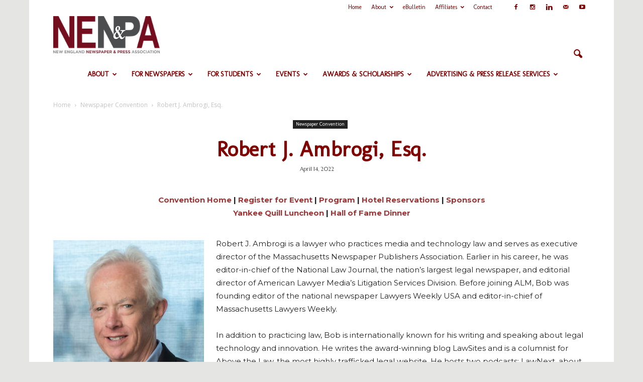

--- FILE ---
content_type: text/html; charset=UTF-8
request_url: https://www.nenpa.com/robert-j-ambrogi-esq/
body_size: 24865
content:
<!doctype html >
<!--[if IE 8]>    <html class="ie8" lang="en"> <![endif]-->
<!--[if IE 9]>    <html class="ie9" lang="en"> <![endif]-->
<!--[if gt IE 8]><!--> <html lang="en-US"> <!--<![endif]-->
<head>
    <title>Robert J. Ambrogi, Esq. | NENPA</title>
    <meta charset="UTF-8" />
    <meta name="viewport" content="width=device-width, initial-scale=1.0">
    <link rel="pingback" href="" />
    <meta name='robots' content='max-image-preview:large' />
<meta name="author" content="Tara Cleary">
<link rel='dns-prefetch' href='//static.addtoany.com' />
<link rel='dns-prefetch' href='//fonts.googleapis.com' />
<link rel="alternate" type="application/rss+xml" title="NENPA &raquo; Feed" href="https://www.nenpa.com/feed/" />
<link rel="alternate" type="application/rss+xml" title="NENPA &raquo; Comments Feed" href="https://www.nenpa.com/comments/feed/" />
<script type="text/javascript">
window._wpemojiSettings = {"baseUrl":"https:\/\/s.w.org\/images\/core\/emoji\/14.0.0\/72x72\/","ext":".png","svgUrl":"https:\/\/s.w.org\/images\/core\/emoji\/14.0.0\/svg\/","svgExt":".svg","source":{"concatemoji":"https:\/\/www.nenpa.com\/wp-includes\/js\/wp-emoji-release.min.js?ver=6.2.8"}};
/*! This file is auto-generated */
!function(e,a,t){var n,r,o,i=a.createElement("canvas"),p=i.getContext&&i.getContext("2d");function s(e,t){p.clearRect(0,0,i.width,i.height),p.fillText(e,0,0);e=i.toDataURL();return p.clearRect(0,0,i.width,i.height),p.fillText(t,0,0),e===i.toDataURL()}function c(e){var t=a.createElement("script");t.src=e,t.defer=t.type="text/javascript",a.getElementsByTagName("head")[0].appendChild(t)}for(o=Array("flag","emoji"),t.supports={everything:!0,everythingExceptFlag:!0},r=0;r<o.length;r++)t.supports[o[r]]=function(e){if(p&&p.fillText)switch(p.textBaseline="top",p.font="600 32px Arial",e){case"flag":return s("\ud83c\udff3\ufe0f\u200d\u26a7\ufe0f","\ud83c\udff3\ufe0f\u200b\u26a7\ufe0f")?!1:!s("\ud83c\uddfa\ud83c\uddf3","\ud83c\uddfa\u200b\ud83c\uddf3")&&!s("\ud83c\udff4\udb40\udc67\udb40\udc62\udb40\udc65\udb40\udc6e\udb40\udc67\udb40\udc7f","\ud83c\udff4\u200b\udb40\udc67\u200b\udb40\udc62\u200b\udb40\udc65\u200b\udb40\udc6e\u200b\udb40\udc67\u200b\udb40\udc7f");case"emoji":return!s("\ud83e\udef1\ud83c\udffb\u200d\ud83e\udef2\ud83c\udfff","\ud83e\udef1\ud83c\udffb\u200b\ud83e\udef2\ud83c\udfff")}return!1}(o[r]),t.supports.everything=t.supports.everything&&t.supports[o[r]],"flag"!==o[r]&&(t.supports.everythingExceptFlag=t.supports.everythingExceptFlag&&t.supports[o[r]]);t.supports.everythingExceptFlag=t.supports.everythingExceptFlag&&!t.supports.flag,t.DOMReady=!1,t.readyCallback=function(){t.DOMReady=!0},t.supports.everything||(n=function(){t.readyCallback()},a.addEventListener?(a.addEventListener("DOMContentLoaded",n,!1),e.addEventListener("load",n,!1)):(e.attachEvent("onload",n),a.attachEvent("onreadystatechange",function(){"complete"===a.readyState&&t.readyCallback()})),(e=t.source||{}).concatemoji?c(e.concatemoji):e.wpemoji&&e.twemoji&&(c(e.twemoji),c(e.wpemoji)))}(window,document,window._wpemojiSettings);
</script>
<style type="text/css">
img.wp-smiley,
img.emoji {
	display: inline !important;
	border: none !important;
	box-shadow: none !important;
	height: 1em !important;
	width: 1em !important;
	margin: 0 0.07em !important;
	vertical-align: -0.1em !important;
	background: none !important;
	padding: 0 !important;
}
</style>
	<link rel='stylesheet' id='ai1ec_style-css' href='//www.nenpa.com/wp-content/plugins/all-in-one-event-calendar/cache/3a863fd2_ai1ec_parsed_css.css?ver=3.0.0' type='text/css' media='all' />
<link rel='stylesheet' id='wp-block-library-css' href='https://www.nenpa.com/wp-includes/css/dist/block-library/style.min.css?ver=6.2.8' type='text/css' media='all' />
<link rel='stylesheet' id='classic-theme-styles-css' href='https://www.nenpa.com/wp-includes/css/classic-themes.min.css?ver=6.2.8' type='text/css' media='all' />
<style id='global-styles-inline-css' type='text/css'>
body{--wp--preset--color--black: #000000;--wp--preset--color--cyan-bluish-gray: #abb8c3;--wp--preset--color--white: #ffffff;--wp--preset--color--pale-pink: #f78da7;--wp--preset--color--vivid-red: #cf2e2e;--wp--preset--color--luminous-vivid-orange: #ff6900;--wp--preset--color--luminous-vivid-amber: #fcb900;--wp--preset--color--light-green-cyan: #7bdcb5;--wp--preset--color--vivid-green-cyan: #00d084;--wp--preset--color--pale-cyan-blue: #8ed1fc;--wp--preset--color--vivid-cyan-blue: #0693e3;--wp--preset--color--vivid-purple: #9b51e0;--wp--preset--gradient--vivid-cyan-blue-to-vivid-purple: linear-gradient(135deg,rgba(6,147,227,1) 0%,rgb(155,81,224) 100%);--wp--preset--gradient--light-green-cyan-to-vivid-green-cyan: linear-gradient(135deg,rgb(122,220,180) 0%,rgb(0,208,130) 100%);--wp--preset--gradient--luminous-vivid-amber-to-luminous-vivid-orange: linear-gradient(135deg,rgba(252,185,0,1) 0%,rgba(255,105,0,1) 100%);--wp--preset--gradient--luminous-vivid-orange-to-vivid-red: linear-gradient(135deg,rgba(255,105,0,1) 0%,rgb(207,46,46) 100%);--wp--preset--gradient--very-light-gray-to-cyan-bluish-gray: linear-gradient(135deg,rgb(238,238,238) 0%,rgb(169,184,195) 100%);--wp--preset--gradient--cool-to-warm-spectrum: linear-gradient(135deg,rgb(74,234,220) 0%,rgb(151,120,209) 20%,rgb(207,42,186) 40%,rgb(238,44,130) 60%,rgb(251,105,98) 80%,rgb(254,248,76) 100%);--wp--preset--gradient--blush-light-purple: linear-gradient(135deg,rgb(255,206,236) 0%,rgb(152,150,240) 100%);--wp--preset--gradient--blush-bordeaux: linear-gradient(135deg,rgb(254,205,165) 0%,rgb(254,45,45) 50%,rgb(107,0,62) 100%);--wp--preset--gradient--luminous-dusk: linear-gradient(135deg,rgb(255,203,112) 0%,rgb(199,81,192) 50%,rgb(65,88,208) 100%);--wp--preset--gradient--pale-ocean: linear-gradient(135deg,rgb(255,245,203) 0%,rgb(182,227,212) 50%,rgb(51,167,181) 100%);--wp--preset--gradient--electric-grass: linear-gradient(135deg,rgb(202,248,128) 0%,rgb(113,206,126) 100%);--wp--preset--gradient--midnight: linear-gradient(135deg,rgb(2,3,129) 0%,rgb(40,116,252) 100%);--wp--preset--duotone--dark-grayscale: url('#wp-duotone-dark-grayscale');--wp--preset--duotone--grayscale: url('#wp-duotone-grayscale');--wp--preset--duotone--purple-yellow: url('#wp-duotone-purple-yellow');--wp--preset--duotone--blue-red: url('#wp-duotone-blue-red');--wp--preset--duotone--midnight: url('#wp-duotone-midnight');--wp--preset--duotone--magenta-yellow: url('#wp-duotone-magenta-yellow');--wp--preset--duotone--purple-green: url('#wp-duotone-purple-green');--wp--preset--duotone--blue-orange: url('#wp-duotone-blue-orange');--wp--preset--font-size--small: 13px;--wp--preset--font-size--medium: 20px;--wp--preset--font-size--large: 36px;--wp--preset--font-size--x-large: 42px;--wp--preset--spacing--20: 0.44rem;--wp--preset--spacing--30: 0.67rem;--wp--preset--spacing--40: 1rem;--wp--preset--spacing--50: 1.5rem;--wp--preset--spacing--60: 2.25rem;--wp--preset--spacing--70: 3.38rem;--wp--preset--spacing--80: 5.06rem;--wp--preset--shadow--natural: 6px 6px 9px rgba(0, 0, 0, 0.2);--wp--preset--shadow--deep: 12px 12px 50px rgba(0, 0, 0, 0.4);--wp--preset--shadow--sharp: 6px 6px 0px rgba(0, 0, 0, 0.2);--wp--preset--shadow--outlined: 6px 6px 0px -3px rgba(255, 255, 255, 1), 6px 6px rgba(0, 0, 0, 1);--wp--preset--shadow--crisp: 6px 6px 0px rgba(0, 0, 0, 1);}:where(.is-layout-flex){gap: 0.5em;}body .is-layout-flow > .alignleft{float: left;margin-inline-start: 0;margin-inline-end: 2em;}body .is-layout-flow > .alignright{float: right;margin-inline-start: 2em;margin-inline-end: 0;}body .is-layout-flow > .aligncenter{margin-left: auto !important;margin-right: auto !important;}body .is-layout-constrained > .alignleft{float: left;margin-inline-start: 0;margin-inline-end: 2em;}body .is-layout-constrained > .alignright{float: right;margin-inline-start: 2em;margin-inline-end: 0;}body .is-layout-constrained > .aligncenter{margin-left: auto !important;margin-right: auto !important;}body .is-layout-constrained > :where(:not(.alignleft):not(.alignright):not(.alignfull)){max-width: var(--wp--style--global--content-size);margin-left: auto !important;margin-right: auto !important;}body .is-layout-constrained > .alignwide{max-width: var(--wp--style--global--wide-size);}body .is-layout-flex{display: flex;}body .is-layout-flex{flex-wrap: wrap;align-items: center;}body .is-layout-flex > *{margin: 0;}:where(.wp-block-columns.is-layout-flex){gap: 2em;}.has-black-color{color: var(--wp--preset--color--black) !important;}.has-cyan-bluish-gray-color{color: var(--wp--preset--color--cyan-bluish-gray) !important;}.has-white-color{color: var(--wp--preset--color--white) !important;}.has-pale-pink-color{color: var(--wp--preset--color--pale-pink) !important;}.has-vivid-red-color{color: var(--wp--preset--color--vivid-red) !important;}.has-luminous-vivid-orange-color{color: var(--wp--preset--color--luminous-vivid-orange) !important;}.has-luminous-vivid-amber-color{color: var(--wp--preset--color--luminous-vivid-amber) !important;}.has-light-green-cyan-color{color: var(--wp--preset--color--light-green-cyan) !important;}.has-vivid-green-cyan-color{color: var(--wp--preset--color--vivid-green-cyan) !important;}.has-pale-cyan-blue-color{color: var(--wp--preset--color--pale-cyan-blue) !important;}.has-vivid-cyan-blue-color{color: var(--wp--preset--color--vivid-cyan-blue) !important;}.has-vivid-purple-color{color: var(--wp--preset--color--vivid-purple) !important;}.has-black-background-color{background-color: var(--wp--preset--color--black) !important;}.has-cyan-bluish-gray-background-color{background-color: var(--wp--preset--color--cyan-bluish-gray) !important;}.has-white-background-color{background-color: var(--wp--preset--color--white) !important;}.has-pale-pink-background-color{background-color: var(--wp--preset--color--pale-pink) !important;}.has-vivid-red-background-color{background-color: var(--wp--preset--color--vivid-red) !important;}.has-luminous-vivid-orange-background-color{background-color: var(--wp--preset--color--luminous-vivid-orange) !important;}.has-luminous-vivid-amber-background-color{background-color: var(--wp--preset--color--luminous-vivid-amber) !important;}.has-light-green-cyan-background-color{background-color: var(--wp--preset--color--light-green-cyan) !important;}.has-vivid-green-cyan-background-color{background-color: var(--wp--preset--color--vivid-green-cyan) !important;}.has-pale-cyan-blue-background-color{background-color: var(--wp--preset--color--pale-cyan-blue) !important;}.has-vivid-cyan-blue-background-color{background-color: var(--wp--preset--color--vivid-cyan-blue) !important;}.has-vivid-purple-background-color{background-color: var(--wp--preset--color--vivid-purple) !important;}.has-black-border-color{border-color: var(--wp--preset--color--black) !important;}.has-cyan-bluish-gray-border-color{border-color: var(--wp--preset--color--cyan-bluish-gray) !important;}.has-white-border-color{border-color: var(--wp--preset--color--white) !important;}.has-pale-pink-border-color{border-color: var(--wp--preset--color--pale-pink) !important;}.has-vivid-red-border-color{border-color: var(--wp--preset--color--vivid-red) !important;}.has-luminous-vivid-orange-border-color{border-color: var(--wp--preset--color--luminous-vivid-orange) !important;}.has-luminous-vivid-amber-border-color{border-color: var(--wp--preset--color--luminous-vivid-amber) !important;}.has-light-green-cyan-border-color{border-color: var(--wp--preset--color--light-green-cyan) !important;}.has-vivid-green-cyan-border-color{border-color: var(--wp--preset--color--vivid-green-cyan) !important;}.has-pale-cyan-blue-border-color{border-color: var(--wp--preset--color--pale-cyan-blue) !important;}.has-vivid-cyan-blue-border-color{border-color: var(--wp--preset--color--vivid-cyan-blue) !important;}.has-vivid-purple-border-color{border-color: var(--wp--preset--color--vivid-purple) !important;}.has-vivid-cyan-blue-to-vivid-purple-gradient-background{background: var(--wp--preset--gradient--vivid-cyan-blue-to-vivid-purple) !important;}.has-light-green-cyan-to-vivid-green-cyan-gradient-background{background: var(--wp--preset--gradient--light-green-cyan-to-vivid-green-cyan) !important;}.has-luminous-vivid-amber-to-luminous-vivid-orange-gradient-background{background: var(--wp--preset--gradient--luminous-vivid-amber-to-luminous-vivid-orange) !important;}.has-luminous-vivid-orange-to-vivid-red-gradient-background{background: var(--wp--preset--gradient--luminous-vivid-orange-to-vivid-red) !important;}.has-very-light-gray-to-cyan-bluish-gray-gradient-background{background: var(--wp--preset--gradient--very-light-gray-to-cyan-bluish-gray) !important;}.has-cool-to-warm-spectrum-gradient-background{background: var(--wp--preset--gradient--cool-to-warm-spectrum) !important;}.has-blush-light-purple-gradient-background{background: var(--wp--preset--gradient--blush-light-purple) !important;}.has-blush-bordeaux-gradient-background{background: var(--wp--preset--gradient--blush-bordeaux) !important;}.has-luminous-dusk-gradient-background{background: var(--wp--preset--gradient--luminous-dusk) !important;}.has-pale-ocean-gradient-background{background: var(--wp--preset--gradient--pale-ocean) !important;}.has-electric-grass-gradient-background{background: var(--wp--preset--gradient--electric-grass) !important;}.has-midnight-gradient-background{background: var(--wp--preset--gradient--midnight) !important;}.has-small-font-size{font-size: var(--wp--preset--font-size--small) !important;}.has-medium-font-size{font-size: var(--wp--preset--font-size--medium) !important;}.has-large-font-size{font-size: var(--wp--preset--font-size--large) !important;}.has-x-large-font-size{font-size: var(--wp--preset--font-size--x-large) !important;}
.wp-block-navigation a:where(:not(.wp-element-button)){color: inherit;}
:where(.wp-block-columns.is-layout-flex){gap: 2em;}
.wp-block-pullquote{font-size: 1.5em;line-height: 1.6;}
</style>
<link rel='stylesheet' id='cforms2-css' href='https://www.nenpa.com/wp-content/plugins/cforms2/styling/cforms2012.css?ver=15.0.5' type='text/css' media='all' />
<link rel='stylesheet' id='google_font_open_sans-css' href='https://fonts.googleapis.com/css?family=Open+Sans%3A300italic%2C400italic%2C600italic%2C400%2C600%2C700&#038;ver=6.2.8' type='text/css' media='all' />
<link rel='stylesheet' id='google_font_roboto-css' href='https://fonts.googleapis.com/css?family=Roboto%3A500%2C400italic%2C700%2C900%2C500italic%2C400%2C300&#038;ver=6.2.8' type='text/css' media='all' />
<link rel='stylesheet' id='google-fonts-style-css' href='https://fonts.googleapis.com/css?family=Molengo%3A400%2C700%7CMarcellus%3A400%2C700%7CMontserrat%3A400%2C700&#038;ver=6.2.8' type='text/css' media='all' />
<link rel='stylesheet' id='dflip-style-css' href='https://www.nenpa.com/wp-content/plugins/3d-flipbook-dflip-lite/assets/css/dflip.min.css?ver=2.3.57' type='text/css' media='all' />
<link rel='stylesheet' id='js_composer_front-css' href='https://www.nenpa.com/wp-content/plugins/js_composer/assets/css/js_composer.min.css?ver=6.13.0' type='text/css' media='all' />
<link rel='stylesheet' id='addtoany-css' href='https://www.nenpa.com/wp-content/plugins/add-to-any/addtoany.min.css?ver=1.16' type='text/css' media='all' />
<link rel='stylesheet' id='rpt-css' href='https://www.nenpa.com/wp-content/plugins/dk-pricr-responsive-pricing-table/inc/css/rpt_style.min.css?ver=5.1.7' type='text/css' media='all' />
<link rel='stylesheet' id='td-theme-css' href='https://www.nenpa.com/wp-content/themes/Newspaper/style.css?ver=7.1.1' type='text/css' media='all' />
<script type='text/javascript' id='addtoany-core-js-before'>
window.a2a_config=window.a2a_config||{};a2a_config.callbacks=[];a2a_config.overlays=[];a2a_config.templates={};
a2a_config.callbacks.push({ready:function(){document.querySelectorAll(".a2a_s_undefined").forEach(function(emptyIcon){emptyIcon.parentElement.style.display="none";})}});
</script>
<script type='text/javascript' defer src='https://static.addtoany.com/menu/page.js' id='addtoany-core-js'></script>
<script type='text/javascript' src='https://www.nenpa.com/wp-includes/js/jquery/jquery.min.js?ver=3.6.4' id='jquery-core-js'></script>
<script type='text/javascript' src='https://www.nenpa.com/wp-includes/js/jquery/jquery-migrate.min.js?ver=3.4.0' id='jquery-migrate-js'></script>
<script type='text/javascript' defer src='https://www.nenpa.com/wp-content/plugins/add-to-any/addtoany.min.js?ver=1.1' id='addtoany-jquery-js'></script>
<script type='text/javascript' id='cforms2-js-extra'>
/* <![CDATA[ */
var cforms2_ajax = {"url":"https:\/\/www.nenpa.com\/wp-admin\/admin-ajax.php","nonces":{"submitcform":"29b81f2444"}};
/* ]]> */
</script>
<script type='text/javascript' src='https://www.nenpa.com/wp-content/plugins/cforms2/js/cforms.js?ver=15.0.5' id='cforms2-js'></script>
<script type='text/javascript' src='https://www.nenpa.com/wp-content/plugins/revslider/public/assets/js/rbtools.min.js?ver=6.6.14' async id='tp-tools-js'></script>
<script type='text/javascript' src='https://www.nenpa.com/wp-content/plugins/revslider/public/assets/js/rs6.min.js?ver=6.6.14' async id='revmin-js'></script>
<script type='text/javascript' src='https://www.nenpa.com/wp-content/plugins/dk-pricr-responsive-pricing-table/inc/js/rpt.min.js?ver=5.1.7' id='rpt-js'></script>
<link rel="https://api.w.org/" href="https://www.nenpa.com/wp-json/" /><link rel="alternate" type="application/json" href="https://www.nenpa.com/wp-json/wp/v2/posts/19346" /><link rel="EditURI" type="application/rsd+xml" title="RSD" href="https://www.nenpa.com/xmlrpc.php?rsd" />
<link rel="wlwmanifest" type="application/wlwmanifest+xml" href="https://www.nenpa.com/wp-includes/wlwmanifest.xml" />
<meta name="generator" content="WordPress 6.2.8" />
<link rel="canonical" href="https://www.nenpa.com/robert-j-ambrogi-esq/" />
<link rel='shortlink' href='https://www.nenpa.com/?p=19346' />
<link rel="alternate" type="application/json+oembed" href="https://www.nenpa.com/wp-json/oembed/1.0/embed?url=https%3A%2F%2Fwww.nenpa.com%2Frobert-j-ambrogi-esq%2F" />
<link rel="alternate" type="text/xml+oembed" href="https://www.nenpa.com/wp-json/oembed/1.0/embed?url=https%3A%2F%2Fwww.nenpa.com%2Frobert-j-ambrogi-esq%2F&#038;format=xml" />

<!-- This site is using AdRotate v5.13.7 to display their advertisements - https://ajdg.solutions/ -->
<!-- AdRotate CSS -->
<style type="text/css" media="screen">
	.g { margin:0px; padding:0px; overflow:hidden; line-height:1; zoom:1; }
	.g img { height:auto; }
	.g-col { position:relative; float:left; }
	.g-col:first-child { margin-left: 0; }
	.g-col:last-child { margin-right: 0; }
	.g-1 { margin:0px;  width:100%; max-width:300px; height:100%; max-height:250px; }
	.g-5 { margin:0px;  width:100%; max-width:1000px; height:100%; max-height:300px; }
	.g-6 { margin:0px;  width:100%; max-width:300px; height:100%; max-height:250px; }
	.g-7 { margin:0px;  width:100%; max-width:300px; height:100%; max-height:250px; }
	.g-8 { margin:0px;  width:100%; max-width:300px; height:100%; max-height:125px; }
	.g-11 { margin:0px;  width:100%; max-width:1000px; height:100%; max-height:300px; }
	@media only screen and (max-width: 480px) {
		.g-col, .g-dyn, .g-single { width:100%; margin-left:0; margin-right:0; }
	}
</style>
<!-- /AdRotate CSS -->

<!--[if lt IE 9]><script src="https://html5shim.googlecode.com/svn/trunk/html5.js"></script><![endif]-->
    <meta name="generator" content="Powered by WPBakery Page Builder - drag and drop page builder for WordPress."/>
<meta name="generator" content="Powered by Slider Revolution 6.6.14 - responsive, Mobile-Friendly Slider Plugin for WordPress with comfortable drag and drop interface." />
<script data-ad-client="ca-pub-7549282168448571" async src="https://pagead2.googlesyndication.com/pagead/js/adsbygoogle.js"></script>
<!-- Global site tag (gtag.js) - Google Analytics -->
<script async src="https://www.googletagmanager.com/gtag/js?id=UA-120991398-1"></script>
<script>
  window.dataLayer = window.dataLayer || [];
  function gtag(){dataLayer.push(arguments);}
  gtag('js', new Date());

  gtag('config', 'UA-120991398-1');
</script>

<!-- JS generated by theme -->

<script>
    
    

	    var tdBlocksArray = []; //here we store all the items for the current page

	    //td_block class - each ajax block uses a object of this class for requests
	    function tdBlock() {
		    this.id = '';
		    this.block_type = 1; //block type id (1-234 etc)
		    this.atts = '';
		    this.td_column_number = '';
		    this.td_current_page = 1; //
		    this.post_count = 0; //from wp
		    this.found_posts = 0; //from wp
		    this.max_num_pages = 0; //from wp
		    this.td_filter_value = ''; //current live filter value
		    this.is_ajax_running = false;
		    this.td_user_action = ''; // load more or infinite loader (used by the animation)
		    this.header_color = '';
		    this.ajax_pagination_infinite_stop = ''; //show load more at page x
	    }


        // td_js_generator - mini detector
        (function(){
            var htmlTag = document.getElementsByTagName("html")[0];

            if ( navigator.userAgent.indexOf("MSIE 10.0") > -1 ) {
                htmlTag.className += ' ie10';
            }

            if ( !!navigator.userAgent.match(/Trident.*rv\:11\./) ) {
                htmlTag.className += ' ie11';
            }

            if ( /(iPad|iPhone|iPod)/g.test(navigator.userAgent) ) {
                htmlTag.className += ' td-md-is-ios';
            }

            var user_agent = navigator.userAgent.toLowerCase();
            if ( user_agent.indexOf("android") > -1 ) {
                htmlTag.className += ' td-md-is-android';
            }

            if ( -1 !== navigator.userAgent.indexOf('Mac OS X')  ) {
                htmlTag.className += ' td-md-is-os-x';
            }

            if ( /chrom(e|ium)/.test(navigator.userAgent.toLowerCase()) ) {
               htmlTag.className += ' td-md-is-chrome';
            }

            if ( -1 !== navigator.userAgent.indexOf('Firefox') ) {
                htmlTag.className += ' td-md-is-firefox';
            }

            if ( -1 !== navigator.userAgent.indexOf('Safari') && -1 === navigator.userAgent.indexOf('Chrome') ) {
                htmlTag.className += ' td-md-is-safari';
            }

        })();




        var tdLocalCache = {};

        ( function () {
            "use strict";

            tdLocalCache = {
                data: {},
                remove: function (resource_id) {
                    delete tdLocalCache.data[resource_id];
                },
                exist: function (resource_id) {
                    return tdLocalCache.data.hasOwnProperty(resource_id) && tdLocalCache.data[resource_id] !== null;
                },
                get: function (resource_id) {
                    return tdLocalCache.data[resource_id];
                },
                set: function (resource_id, cachedData) {
                    tdLocalCache.remove(resource_id);
                    tdLocalCache.data[resource_id] = cachedData;
                }
            };
        })();

    
    
var td_viewport_interval_list=[{"limitBottom":767,"sidebarWidth":228},{"limitBottom":1018,"sidebarWidth":300},{"limitBottom":1140,"sidebarWidth":324}];
var td_ajax_url="https:\/\/www.nenpa.com\/wp-admin\/admin-ajax.php?td_theme_name=Newspaper&v=7.1.1";
var td_get_template_directory_uri="https:\/\/www.nenpa.com\/wp-content\/themes\/Newspaper";
var tds_snap_menu="snap";
var tds_logo_on_sticky="";
var tds_header_style="6";
var td_please_wait="Please wait...";
var td_email_user_pass_incorrect="User or password incorrect!";
var td_email_user_incorrect="Email or username incorrect!";
var td_email_incorrect="Email incorrect!";
var tds_more_articles_on_post_enable="";
var tds_more_articles_on_post_time_to_wait="";
var tds_more_articles_on_post_pages_distance_from_top=0;
var tds_theme_color_site_wide="#a03535";
var tds_smart_sidebar="";
var tdThemeName="Newspaper";
var td_magnific_popup_translation_tPrev="Previous (Left arrow key)";
var td_magnific_popup_translation_tNext="Next (Right arrow key)";
var td_magnific_popup_translation_tCounter="%curr% of %total%";
var td_magnific_popup_translation_ajax_tError="The content from %url% could not be loaded.";
var td_magnific_popup_translation_image_tError="The image #%curr% could not be loaded.";
var td_ad_background_click_link="";
var td_ad_background_click_target="";
</script>


<!-- Header style compiled by theme -->

<style>
    

body {
	background-color:#e5e5e3;
}
.td-header-wrap .black-menu .sf-menu > .current-menu-item > a,
    .td-header-wrap .black-menu .sf-menu > .current-menu-ancestor > a,
    .td-header-wrap .black-menu .sf-menu > .current-category-ancestor > a,
    .td-header-wrap .black-menu .sf-menu > li > a:hover,
    .td-header-wrap .black-menu .sf-menu > .sfHover > a,
    .td-header-style-12 .td-header-menu-wrap-full,
    .sf-menu > .current-menu-item > a:after,
    .sf-menu > .current-menu-ancestor > a:after,
    .sf-menu > .current-category-ancestor > a:after,
    .sf-menu > li:hover > a:after,
    .sf-menu > .sfHover > a:after,
    .sf-menu ul .td-menu-item > a:hover,
    .sf-menu ul .sfHover > a,
    .sf-menu ul .current-menu-ancestor > a,
    .sf-menu ul .current-category-ancestor > a,
    .sf-menu ul .current-menu-item > a,
    .td-header-style-12 .td-affix,
    .header-search-wrap .td-drop-down-search:after,
    .header-search-wrap .td-drop-down-search .btn:hover,
    input[type=submit]:hover,
    .td-read-more a,
    .td-post-category:hover,
    .td-grid-style-1.td-hover-1 .td-big-grid-post:hover .td-post-category,
    .td-grid-style-5.td-hover-1 .td-big-grid-post:hover .td-post-category,
    .td_top_authors .td-active .td-author-post-count,
    .td_top_authors .td-active .td-author-comments-count,
    .td_top_authors .td_mod_wrap:hover .td-author-post-count,
    .td_top_authors .td_mod_wrap:hover .td-author-comments-count,
    .td-404-sub-sub-title a:hover,
    .td-search-form-widget .wpb_button:hover,
    .td-rating-bar-wrap div,
    .td_category_template_3 .td-current-sub-category,
    .mfp-content .td-login-wrap .btn,
    .mfp-content .td_display_err,
    .mfp-content .td_display_msg_ok,
    .dropcap,
    .td_wrapper_video_playlist .td_video_controls_playlist_wrapper,
    .wpb_default,
    .wpb_default:hover,
    .td-left-smart-list:hover,
    .td-right-smart-list:hover,
    .woocommerce-checkout .woocommerce input.button:hover,
    .woocommerce-page .woocommerce a.button:hover,
    .woocommerce-account div.woocommerce .button:hover,
    #bbpress-forums button:hover,
    .bbp_widget_login .button:hover,
    .td-footer-wrapper .td-post-category,
    .td-footer-wrapper .widget_product_search input[type="submit"]:hover,
    .woocommerce .product a.button:hover,
    .woocommerce .product #respond input#submit:hover,
    .woocommerce .checkout input#place_order:hover,
    .woocommerce .woocommerce.widget .button:hover,
    .single-product .product .summary .cart .button:hover,
    .woocommerce-cart .woocommerce table.cart .button:hover,
    .woocommerce-cart .woocommerce .shipping-calculator-form .button:hover,
    .td-next-prev-wrap a:hover,
    .td-load-more-wrap a:hover,
    .td-post-small-box a:hover,
    .page-nav .current,
    .page-nav:first-child > div,
    .td_category_template_8 .td-category-header .td-category a.td-current-sub-category,
    .td_category_template_4 .td-category-siblings .td-category a:hover,
    #bbpress-forums .bbp-pagination .current,
    #bbpress-forums #bbp-single-user-details #bbp-user-navigation li.current a,
    .td-theme-slider:hover .slide-meta-cat a,
    a.vc_btn-black:hover,
    .td-trending-now-wrapper:hover .td-trending-now-title,
    .td-scroll-up,
    .td-smart-list-button:hover,
    .td-weather-information:before,
    .td-weather-week:before,
    .td_block_exchange .td-exchange-header:before,
    .td_block_big_grid_9.td-grid-style-1 .td-post-category,
    .td_block_big_grid_9.td-grid-style-5 .td-post-category,
    .td-grid-style-6.td-hover-1 .td-module-thumb:after {
        background-color: #a03535;
    }

    .woocommerce .woocommerce-message .button:hover,
    .woocommerce .woocommerce-error .button:hover,
    .woocommerce .woocommerce-info .button:hover {
        background-color: #a03535 !important;
    }

    .woocommerce .product .onsale,
    .woocommerce.widget .ui-slider .ui-slider-handle {
        background: none #a03535;
    }

    .woocommerce.widget.widget_layered_nav_filters ul li a {
        background: none repeat scroll 0 0 #a03535 !important;
    }

    a,
    cite a:hover,
    .td_mega_menu_sub_cats .cur-sub-cat,
    .td-mega-span h3 a:hover,
    .td_mod_mega_menu:hover .entry-title a,
    .header-search-wrap .result-msg a:hover,
    .top-header-menu li a:hover,
    .top-header-menu .current-menu-item > a,
    .top-header-menu .current-menu-ancestor > a,
    .top-header-menu .current-category-ancestor > a,
    .td-social-icon-wrap > a:hover,
    .td-header-sp-top-widget .td-social-icon-wrap a:hover,
    .td-page-content blockquote p,
    .td-post-content blockquote p,
    .mce-content-body blockquote p,
    .comment-content blockquote p,
    .wpb_text_column blockquote p,
    .td_block_text_with_title blockquote p,
    .td_module_wrap:hover .entry-title a,
    .td-subcat-filter .td-subcat-list a:hover,
    .td-subcat-filter .td-subcat-dropdown a:hover,
    .td_quote_on_blocks,
    .dropcap2,
    .dropcap3,
    .td_top_authors .td-active .td-authors-name a,
    .td_top_authors .td_mod_wrap:hover .td-authors-name a,
    .td-post-next-prev-content a:hover,
    .author-box-wrap .td-author-social a:hover,
    .td-author-name a:hover,
    .td-author-url a:hover,
    .td_mod_related_posts:hover h3 > a,
    .td-post-template-11 .td-related-title .td-related-left:hover,
    .td-post-template-11 .td-related-title .td-related-right:hover,
    .td-post-template-11 .td-related-title .td-cur-simple-item,
    .td-post-template-11 .td_block_related_posts .td-next-prev-wrap a:hover,
    .comment-reply-link:hover,
    .logged-in-as a:hover,
    #cancel-comment-reply-link:hover,
    .td-search-query,
    .td-category-header .td-pulldown-category-filter-link:hover,
    .td-category-siblings .td-subcat-dropdown a:hover,
    .td-category-siblings .td-subcat-dropdown a.td-current-sub-category,
    .mfp-content .td-login-wrap .td-login-info-text a:hover,
    .widget a:hover,
    .widget_calendar tfoot a:hover,
    .woocommerce a.added_to_cart:hover,
    #bbpress-forums li.bbp-header .bbp-reply-content span a:hover,
    #bbpress-forums .bbp-forum-freshness a:hover,
    #bbpress-forums .bbp-topic-freshness a:hover,
    #bbpress-forums .bbp-forums-list li a:hover,
    #bbpress-forums .bbp-forum-title:hover,
    #bbpress-forums .bbp-topic-permalink:hover,
    #bbpress-forums .bbp-topic-started-by a:hover,
    #bbpress-forums .bbp-topic-started-in a:hover,
    #bbpress-forums .bbp-body .super-sticky li.bbp-topic-title .bbp-topic-permalink,
    #bbpress-forums .bbp-body .sticky li.bbp-topic-title .bbp-topic-permalink,
    .widget_display_replies .bbp-author-name,
    .widget_display_topics .bbp-author-name,
    .footer-text-wrap .footer-email-wrap a,
    .td-subfooter-menu li a:hover,
    .footer-social-wrap a:hover,
    a.vc_btn-black:hover,
    .td-smart-list-dropdown-wrap .td-smart-list-button:hover,
    .td_module_17 .td-read-more a:hover,
    .td_module_18 .td-read-more a:hover,
    .td_module_19 .td-post-author-name a:hover,
    .td-instagram-user a {
        color: #a03535;
    }

    .mfp-content .td_login_tab_focus,
    a.vc_btn-black.vc_btn_square_outlined:hover,
    a.vc_btn-black.vc_btn_outlined:hover,
    .td-mega-menu-page .wpb_content_element ul li a:hover {
        color: #a03535 !important;
    }

    .td-next-prev-wrap a:hover,
    .td-load-more-wrap a:hover,
    .td-post-small-box a:hover,
    .page-nav .current,
    .page-nav:first-child > div,
    .td_category_template_8 .td-category-header .td-category a.td-current-sub-category,
    .td_category_template_4 .td-category-siblings .td-category a:hover,
    #bbpress-forums .bbp-pagination .current,
    .mfp-content .td-login-panel-title,
    .post .td_quote_box,
    .page .td_quote_box,
    a.vc_btn-black:hover {
        border-color: #a03535;
    }

    .td_wrapper_video_playlist .td_video_currently_playing:after {
        border-color: #a03535 !important;
    }

    .header-search-wrap .td-drop-down-search:before {
        border-color: transparent transparent #a03535 transparent;
    }

    .block-title > span,
    .block-title > a,
    .block-title > label,
    .widgettitle,
    .widgettitle:after,
    .td-trending-now-title,
    .td-trending-now-wrapper:hover .td-trending-now-title,
    .wpb_tabs li.ui-tabs-active a,
    .wpb_tabs li:hover a,
    .vc_tta-container .vc_tta-color-grey.vc_tta-tabs-position-top.vc_tta-style-classic .vc_tta-tabs-container .vc_tta-tab.vc_active > a,
    .vc_tta-container .vc_tta-color-grey.vc_tta-tabs-position-top.vc_tta-style-classic .vc_tta-tabs-container .vc_tta-tab:hover > a,
    .td-related-title .td-cur-simple-item,
    .woocommerce .product .products h2,
    .td-subcat-filter .td-subcat-dropdown:hover .td-subcat-more {
    	background-color: #a03535;
    }

    .woocommerce div.product .woocommerce-tabs ul.tabs li.active {
    	background-color: #a03535 !important;
    }

    .block-title,
    .td-related-title,
    .wpb_tabs .wpb_tabs_nav,
    .vc_tta-container .vc_tta-color-grey.vc_tta-tabs-position-top.vc_tta-style-classic .vc_tta-tabs-container,
    .woocommerce div.product .woocommerce-tabs ul.tabs:before {
        border-color: #a03535;
    }
    .td_block_wrap .td-subcat-item .td-cur-simple-item {
	    color: #a03535;
	}


    
    .td-grid-style-4 .entry-title
    {
        background-color: rgba(160, 53, 53, 0.7);
    }

    
    .block-title > span,
    .block-title > a,
    .block-title > label,
    .widgettitle,
    .widgettitle:after,
    .td-trending-now-title,
    .td-trending-now-wrapper:hover .td-trending-now-title,
    .wpb_tabs li.ui-tabs-active a,
    .wpb_tabs li:hover a,
    .vc_tta-container .vc_tta-color-grey.vc_tta-tabs-position-top.vc_tta-style-classic .vc_tta-tabs-container .vc_tta-tab.vc_active > a,
    .vc_tta-container .vc_tta-color-grey.vc_tta-tabs-position-top.vc_tta-style-classic .vc_tta-tabs-container .vc_tta-tab:hover > a,
    .td-related-title .td-cur-simple-item,
    .woocommerce .product .products h2,
    .td-subcat-filter .td-subcat-dropdown:hover .td-subcat-more,
    .td-weather-information:before,
    .td-weather-week:before,
    .td_block_exchange .td-exchange-header:before {
        background-color: #fefefe;
    }

    .woocommerce div.product .woocommerce-tabs ul.tabs li.active {
    	background-color: #fefefe !important;
    }

    .block-title,
    .td-related-title,
    .wpb_tabs .wpb_tabs_nav,
    .vc_tta-container .vc_tta-color-grey.vc_tta-tabs-position-top.vc_tta-style-classic .vc_tta-tabs-container,
    .woocommerce div.product .woocommerce-tabs ul.tabs:before {
        border-color: #fefefe;
    }

    
    .block-title > span,
    .block-title > a,
    .widgettitle,
    .td-trending-now-title,
    .wpb_tabs li.ui-tabs-active a,
    .wpb_tabs li:hover a,
    .vc_tta-container .vc_tta-color-grey.vc_tta-tabs-position-top.vc_tta-style-classic .vc_tta-tabs-container .vc_tta-tab.vc_active > a,
    .vc_tta-container .vc_tta-color-grey.vc_tta-tabs-position-top.vc_tta-style-classic .vc_tta-tabs-container .vc_tta-tab:hover > a,
    .td-related-title .td-cur-simple-item,
    .woocommerce div.product .woocommerce-tabs ul.tabs li.active,
    .woocommerce .product .products h2 {
    	color: #880000;
    }


    
    .td-header-wrap .td-header-top-menu-full,
    .td-header-wrap .top-header-menu .sub-menu {
        background-color: #ffffff;
    }
    .td-header-style-8 .td-header-top-menu-full {
        background-color: transparent;
    }
    .td-header-style-8 .td-header-top-menu-full .td-header-top-menu {
        background-color: #ffffff;
        padding-left: 15px;
        padding-right: 15px;
    }

    .td-header-wrap .td-header-top-menu-full .td-header-top-menu,
    .td-header-wrap .td-header-top-menu-full {
        border-bottom: none;
    }


    
    .td-header-top-menu,
    .td-header-top-menu a,
    .td-header-wrap .td-header-top-menu-full .td-header-top-menu,
    .td-header-wrap .td-header-top-menu-full a,
    .td-header-style-8 .td-header-top-menu,
    .td-header-style-8 .td-header-top-menu a {
        color: #800000;
    }

    
    .top-header-menu .current-menu-item > a,
    .top-header-menu .current-menu-ancestor > a,
    .top-header-menu .current-category-ancestor > a,
    .top-header-menu li a:hover {
        color: #5e5e5e;
    }

    
    .td-header-wrap .td-header-sp-top-widget .td-icon-font {
        color: #800000;
    }

    
    .td-header-wrap .td-header-sp-top-widget i.td-icon-font:hover {
        color: #5e5e5e;
    }


    
    .td-header-wrap .td-header-menu-wrap-full,
    .sf-menu > .current-menu-ancestor > a,
    .sf-menu > .current-category-ancestor > a,
    .td-header-menu-wrap.td-affix,
    .td-header-style-3 .td-header-main-menu,
    .td-header-style-3 .td-affix .td-header-main-menu,
    .td-header-style-4 .td-header-main-menu,
    .td-header-style-4 .td-affix .td-header-main-menu,
    .td-header-style-8 .td-header-menu-wrap.td-affix,
    .td-header-style-8 .td-header-top-menu-full {
		background-color: #ffffff;
    }


    .td-boxed-layout .td-header-style-3 .td-header-menu-wrap,
    .td-boxed-layout .td-header-style-4 .td-header-menu-wrap {
    	background-color: #ffffff !important;
    }


    @media (min-width: 1019px) {
        .td-header-style-1 .td-header-sp-recs,
        .td-header-style-1 .td-header-sp-logo {
            margin-bottom: 28px;
        }
    }

    @media (min-width: 768px) and (max-width: 1018px) {
        .td-header-style-1 .td-header-sp-recs,
        .td-header-style-1 .td-header-sp-logo {
            margin-bottom: 14px;
        }
    }

    .td-header-style-7 .td-header-top-menu {
        border-bottom: none;
    }


    
    .sf-menu ul .td-menu-item > a:hover,
    .sf-menu ul .sfHover > a,
    .sf-menu ul .current-menu-ancestor > a,
    .sf-menu ul .current-category-ancestor > a,
    .sf-menu ul .current-menu-item > a,
    .sf-menu > .current-menu-item > a:after,
    .sf-menu > .current-menu-ancestor > a:after,
    .sf-menu > .current-category-ancestor > a:after,
    .sf-menu > li:hover > a:after,
    .sf-menu > .sfHover > a:after,
    .td_block_mega_menu .td-next-prev-wrap a:hover,
    .td-mega-span .td-post-category:hover,
    .td-header-wrap .black-menu .sf-menu > li > a:hover,
    .td-header-wrap .black-menu .sf-menu > .current-menu-ancestor > a,
    .td-header-wrap .black-menu .sf-menu > .sfHover > a,
    .header-search-wrap .td-drop-down-search:after,
    .header-search-wrap .td-drop-down-search .btn:hover,
    .td-header-wrap .black-menu .sf-menu > .current-menu-item > a,
    .td-header-wrap .black-menu .sf-menu > .current-menu-ancestor > a,
    .td-header-wrap .black-menu .sf-menu > .current-category-ancestor > a {
        background-color: rgba(94,94,94,0.78);
    }


    .td_block_mega_menu .td-next-prev-wrap a:hover {
        border-color: rgba(94,94,94,0.78);
    }

    .header-search-wrap .td-drop-down-search:before {
        border-color: transparent transparent rgba(94,94,94,0.78) transparent;
    }

    .td_mega_menu_sub_cats .cur-sub-cat,
    .td_mod_mega_menu:hover .entry-title a {
        color: rgba(94,94,94,0.78);
    }


    
    .td-header-wrap .td-header-menu-wrap .sf-menu > li > a,
    .td-header-wrap .header-search-wrap .td-icon-search {
        color: #800000;
    }


    
    @media (max-width: 767px) {
        body .td-header-wrap .td-header-main-menu {
            background-color: #ffffff !important;
        }
    }


    
    @media (max-width: 767px) {
        body #td-top-mobile-toggle i,
        .td-header-wrap .header-search-wrap .td-icon-search {
            color: #000000 !important;
        }
    }

    
    .td-menu-background:before,
    .td-search-background:before {
        background: #935252;
        background: -moz-linear-gradient(top, #935252 0%, #b8333e 100%);
        background: -webkit-gradient(left top, left bottom, color-stop(0%, #935252), color-stop(100%, #b8333e));
        background: -webkit-linear-gradient(top, #935252 0%, #b8333e 100%);
        background: -o-linear-gradient(top, #935252 0%, @mobileu_gradient_two_mob 100%);
        background: -ms-linear-gradient(top, #935252 0%, #b8333e 100%);
        background: linear-gradient(to bottom, #935252 0%, #b8333e 100%);
        filter: progid:DXImageTransform.Microsoft.gradient( startColorstr='#935252', endColorstr='#b8333e', GradientType=0 );
    }

    
    .td-banner-wrap-full,
    .td-header-style-11 .td-logo-wrap-full {
        background-color: #ffffff;
    }

    .td-header-style-11 .td-logo-wrap-full {
        border-bottom: 0;
    }

    @media (min-width: 1019px) {
        .td-header-style-2 .td-header-sp-recs,
        .td-header-style-5 .td-a-rec-id-header > div,
        .td-header-style-5 .td-g-rec-id-header > .adsbygoogle,
        .td-header-style-6 .td-a-rec-id-header > div,
        .td-header-style-6 .td-g-rec-id-header > .adsbygoogle,
        .td-header-style-7 .td-a-rec-id-header > div,
        .td-header-style-7 .td-g-rec-id-header > .adsbygoogle,
        .td-header-style-8 .td-a-rec-id-header > div,
        .td-header-style-8 .td-g-rec-id-header > .adsbygoogle,
        .td-header-style-12 .td-a-rec-id-header > div,
        .td-header-style-12 .td-g-rec-id-header > .adsbygoogle {
            margin-bottom: 24px !important;
        }
    }

    @media (min-width: 768px) and (max-width: 1018px) {
        .td-header-style-2 .td-header-sp-recs,
        .td-header-style-5 .td-a-rec-id-header > div,
        .td-header-style-5 .td-g-rec-id-header > .adsbygoogle,
        .td-header-style-6 .td-a-rec-id-header > div,
        .td-header-style-6 .td-g-rec-id-header > .adsbygoogle,
        .td-header-style-7 .td-a-rec-id-header > div,
        .td-header-style-7 .td-g-rec-id-header > .adsbygoogle,
        .td-header-style-8 .td-a-rec-id-header > div,
        .td-header-style-8 .td-g-rec-id-header > .adsbygoogle,
        .td-header-style-12 .td-a-rec-id-header > div,
        .td-header-style-12 .td-g-rec-id-header > .adsbygoogle {
            margin-bottom: 14px !important;
        }
    }

     
    .td-footer-wrapper {
        background-color: #e5e5e3;
    }

    
    .td-footer-wrapper,
    .td-footer-wrapper a,
    .td-footer-wrapper .block-title a,
    .td-footer-wrapper .block-title span,
    .td-footer-wrapper .block-title label,
    .td-footer-wrapper .td-excerpt,
    .td-footer-wrapper .td-post-author-name span,
    .td-footer-wrapper .td-post-date,
    .td-footer-wrapper .td-social-style3 .td_social_type a,
    .td-footer-wrapper .td-social-style3,
    .td-footer-wrapper .td-social-style4 .td_social_type a,
    .td-footer-wrapper .td-social-style4,
    .td-footer-wrapper .td-social-style9,
    .td-footer-wrapper .td-social-style10,
    .td-footer-wrapper .td-social-style2 .td_social_type a,
    .td-footer-wrapper .td-social-style8 .td_social_type a,
    .td-footer-wrapper .td-social-style2 .td_social_type,
    .td-footer-wrapper .td-social-style8 .td_social_type,
    .td-footer-template-13 .td-social-name {
        color: #935252;
    }

    .td-footer-wrapper .widget_calendar th,
    .td-footer-wrapper .widget_calendar td,
    .td-footer-wrapper .td-social-style2 .td_social_type .td-social-box,
    .td-footer-wrapper .td-social-style8 .td_social_type .td-social-box,
    .td-social-style-2 .td-icon-font:after {
        border-color: #935252;
    }

    .td-footer-wrapper .td-module-comments a,
    .td-footer-wrapper .td-post-category,
    .td-footer-wrapper .td-slide-meta .td-post-author-name span,
    .td-footer-wrapper .td-slide-meta .td-post-date {
        color: #fff;
    }

    
    .td-footer-bottom-full .td-container::before {
        background-color: rgba(147, 82, 82, 0.1);
    }

    
	.td-footer-wrapper .block-title > span,
    .td-footer-wrapper .block-title > a,
    .td-footer-wrapper .widgettitle {
    	color: #800000;
    }

    
    .td-sub-footer-container {
        background-color: #e5e5e3;
    }

    
    .td-sub-footer-container,
    .td-subfooter-menu li a {
        color: rgba(0,0,0,0.67);
    }

    
    .td-subfooter-menu li a:hover {
        color: #800000;
    }


    
    .post .td-post-header .entry-title {
        color: #800000;
    }
    .td_module_15 .entry-title a {
        color: #800000;
    }

    
    .td-module-meta-info .td-post-author-name a {
    	color: #888888;
    }

    
    .td-post-content h1,
    .td-post-content h2,
    .td-post-content h3,
    .td-post-content h4,
    .td-post-content h5,
    .td-post-content h6 {
    	color: #800000;
    }

    
    .td-page-content h1,
    .td-page-content h2,
    .td-page-content h3,
    .td-page-content h4,
    .td-page-content h5,
    .td-page-content h6 {
    	color: #800000;
    }

    .td-page-content .widgettitle {
        color: #fff;
    }



    
    .td-footer-wrapper::before {
        background-repeat: repeat;
    }

    
    .top-header-menu > li > a,
    .td-weather-top-widget .td-weather-now .td-big-degrees,
    .td-weather-top-widget .td-weather-header .td-weather-city,
    .td-header-sp-top-menu .td_data_time {
        font-family:Molengo;
	font-size:12px;
	
    }
    
    .top-header-menu .menu-item-has-children li a {
    	font-family:Molengo;
	
    }
    
    ul.sf-menu > .td-menu-item > a {
        font-family:Molengo;
	font-size:10px;
	
    }
    
    .sf-menu ul .td-menu-item a {
        font-family:Molengo;
	
    }
	
    .td_mod_mega_menu .item-details a {
        font-family:Molengo;
	
    }
    
    .td_mega_menu_sub_cats .block-mega-child-cats a {
        font-family:Molengo;
	
    }
    
    .td-mobile-content .td-mobile-main-menu > li > a {
        font-family:Molengo;
	
    }
    
    .td-mobile-content .sub-menu a {
        font-family:Molengo;
	
    }



	
    .block-title > span,
    .block-title > a,
    .widgettitle,
    .td-trending-now-title,
    .wpb_tabs li a,
    .vc_tta-container .vc_tta-color-grey.vc_tta-tabs-position-top.vc_tta-style-classic .vc_tta-tabs-container .vc_tta-tab > a,
    .td-related-title a,
    .woocommerce div.product .woocommerce-tabs ul.tabs li a,
    .woocommerce .product .products h2 {
        font-family:Molengo;
	font-size:22px;
	line-height:24px;
	font-weight:bold;
	text-transform:uppercase;
	
    }
    
    .td-post-author-name a {
        font-family:Molengo;
	
    }
    
    .td-post-date .entry-date {
        font-family:Molengo;
	line-height:5px;
	
    }
    
    .td-module-comments a,
    .td-post-views span,
    .td-post-comments a {
        font-family:Molengo;
	
    }
    
    .td-big-grid-meta .td-post-category,
    .td_module_wrap .td-post-category,
    .td-module-image .td-post-category {
        font-family:Molengo;
	
    }
    
    .td-subcat-filter .td-subcat-dropdown a,
    .td-subcat-filter .td-subcat-list a,
    .td-subcat-filter .td-subcat-dropdown span {
        font-family:Molengo;
	
    }
    
    .td-excerpt {
        font-family:Molengo;
	
    }


	
	.td_module_wrap .td-module-title {
		font-family:Molengo;
	
	}
     
    .td_module_1 .td-module-title {
    	font-family:Molengo;
	
    }
    
    .td_module_2 .td-module-title {
    	font-family:Molengo;
	
    }
    
    .td_module_3 .td-module-title {
    	font-family:Molengo;
	
    }
    
    .td_module_4 .td-module-title {
    	font-family:Molengo;
	
    }
    
    .td_module_5 .td-module-title {
    	font-family:Molengo;
	
    }
    
    .td_module_6 .td-module-title {
    	font-family:Molengo;
	
    }
    
    .td_module_7 .td-module-title {
    	font-family:Molengo;
	
    }
    
    .td_module_8 .td-module-title {
    	font-family:Molengo;
	
    }
    
    .td_module_9 .td-module-title {
    	font-family:Molengo;
	
    }
    
    .td_module_10 .td-module-title {
    	font-family:Molengo;
	
    }
    
    .td_module_11 .td-module-title {
    	font-family:Molengo;
	
    }
    
    .td_module_12 .td-module-title {
    	font-family:Molengo;
	
    }
    
    .td_module_13 .td-module-title {
    	font-family:Molengo;
	
    }
    
    .td_module_14 .td-module-title {
    	font-family:Molengo;
	
    }
    
    .td_module_15 .entry-title {
    	font-family:Molengo;
	
    }
    
    .td_module_16 .td-module-title {
    	font-family:Molengo;
	
    }
    
    .td_module_17 .td-module-title {
    	font-family:Molengo;
	
    }
    
    .td_module_18 .td-module-title {
    	font-family:Molengo;
	
    }
    
    .td_module_19 .td-module-title {
    	font-family:Molengo;
	
    }




	
	#td-mobile-nav,
	#td-mobile-nav .wpb_button,
	.td-search-wrap-mob {
		font-family:Molengo;
	
	}


	
	.post .td-post-header .entry-title {
		font-family:Molengo;
	
	}
    
    .td-post-template-default .td-post-header .entry-title {
        font-family:Molengo;
	line-height:18px;
	
    }
    
    .td-post-template-1 .td-post-header .entry-title {
        font-family:Molengo;
	
    }
    
    .td-post-template-2 .td-post-header .entry-title {
        font-family:Molengo;
	
    }
    
    .td-post-template-3 .td-post-header .entry-title {
        font-family:Molengo;
	
    }
    
    .td-post-template-4 .td-post-header .entry-title {
        font-family:Molengo;
	
    }
    
    .td-post-template-5 .td-post-header .entry-title {
        font-family:Molengo;
	
    }
    
    .td-post-template-6 .td-post-header .entry-title {
        font-family:Molengo;
	
    }
    
    .td-post-template-7 .td-post-header .entry-title {
        font-family:Molengo;
	
    }
    
    .td-post-template-8 .td-post-header .entry-title {
        font-family:Molengo;
	
    }
    
    .td-post-template-9 .td-post-header .entry-title {
        font-family:Molengo;
	
    }
    
    .td-post-template-10 .td-post-header .entry-title {
        font-family:Molengo;
	
    }
    
    .td-post-template-11 .td-post-header .entry-title {
        font-family:Molengo;
	
    }
    
    .td-post-template-12 .td-post-header .entry-title {
        font-family:Molengo;
	line-height:42px;
	
    }
    
    .td-post-template-13 .td-post-header .entry-title {
        font-family:Molengo;
	
    }





	
    .td-post-content p,
    .td-post-content {
        font-family:Molengo;
	
    }
    
    .post blockquote p,
    .page blockquote p,
    .td-post-text-content blockquote p {
        font-family:Molengo;
	font-size:24px;
	line-height:32px;
	font-style:normal;
	text-transform:none;
	
    }
    
    .post .td_quote_box p,
    .page .td_quote_box p {
        font-family:Molengo;
	
    }
    
    .post .td_pull_quote p,
    .page .td_pull_quote p {
        font-family:Molengo;
	
    }
    
    .td-post-content li {
        font-family:Molengo;
	
    }
    
    .td-post-content h1 {
        font-family:Molengo;
	
    }
    
    .td-post-content h2 {
        font-family:Molengo;
	
    }
    
    .td-post-content h3 {
        font-family:Molengo;
	
    }
    
    .td-post-content h4 {
        font-family:Molengo;
	
    }
    
    .td-post-content h5 {
        font-family:Molengo;
	
    }
    
    .td-post-content h6 {
        font-family:Molengo;
	
    }





    
    .post .td-category a {
        font-family:Molengo;
	
    }
    
    .post header .td-post-author-name,
    .post header .td-post-author-name a {
        font-family:Marcellus;
	
    }
    
    .post header .td-post-date .entry-date {
        font-family:Marcellus;
	
    }
    
    .post header .td-post-views span,
    .post header .td-post-comments {
        font-family:Marcellus;
	
    }
    
    .post .td-post-source-tags a,
    .post .td-post-source-tags span {
        font-family:Molengo;
	
    }
    
    .post .td-post-next-prev-content span {
        font-family:Molengo;
	
    }
    
    .post .td-post-next-prev-content a {
        font-family:Molengo;
	
    }
    
    .post .author-box-wrap .td-author-name a {
        font-family:Molengo;
	
    }
    
    .post .author-box-wrap .td-author-url a {
        font-family:Molengo;
	
    }
    
    .post .author-box-wrap .td-author-description {
        font-family:Molengo;
	
    }
    
    .td_block_related_posts .entry-title a {
        font-family:Molengo;
	
    }
    
    .post .td-post-share-title {
        font-family:Molengo;
	
    }
    
	.wp-caption-text,
	.wp-caption-dd {
		font-family:Molengo;
	
	}
    
    .td-post-template-default .td-post-sub-title,
    .td-post-template-1 .td-post-sub-title,
    .td-post-template-4 .td-post-sub-title,
    .td-post-template-5 .td-post-sub-title,
    .td-post-template-9 .td-post-sub-title,
    .td-post-template-10 .td-post-sub-title,
    .td-post-template-11 .td-post-sub-title {
        font-family:Molengo;
	
    }
    
    .td-post-template-2 .td-post-sub-title,
    .td-post-template-3 .td-post-sub-title,
    .td-post-template-6 .td-post-sub-title,
    .td-post-template-7 .td-post-sub-title,
    .td-post-template-8 .td-post-sub-title {
        font-family:Molengo;
	
    }




	
    .td-page-title,
    .woocommerce-page .page-title,
    .td-category-title-holder .td-page-title {
    	font-family:Marcellus;
	
    }
    
    .td-page-content p,
    .td-page-content .td_block_text_with_title,
    .woocommerce-page .page-description > p,
    .wpb_text_column p {
    	font-family:Montserrat;
	
    }
    
    .td-page-content h1,
    .wpb_text_column h1 {
    	font-family:Molengo;
	
    }
    
    .td-page-content h2,
    .wpb_text_column h2 {
    	font-family:Molengo;
	
    }
    
    .td-page-content h3,
    .wpb_text_column h3 {
    	font-family:Molengo;
	
    }
    
    .td-page-content h4,
    .wpb_text_column h4 {
    	font-family:Molengo;
	
    }
    
    .td-page-content h5,
    .wpb_text_column h5 {
    	font-family:Molengo;
	
    }
    
    .td-page-content h6,
    .wpb_text_column h6 {
    	font-family:Molengo;
	
    }




    
	.footer-text-wrap {
		font-family:Molengo;
	
	}
	
	.td-sub-footer-copy {
		font-family:Molengo;
	
	}
	
	.td-sub-footer-menu ul li a {
		font-family:Molengo;
	
	}




	
    body, p {
    	font-family:Montserrat;
	
    }
</style>

<link rel="icon" href="https://www.nenpa.com/wp-content/uploads/2016/06/cropped-NENPA-icon-32x32.png" sizes="32x32" />
<link rel="icon" href="https://www.nenpa.com/wp-content/uploads/2016/06/cropped-NENPA-icon-192x192.png" sizes="192x192" />
<link rel="apple-touch-icon" href="https://www.nenpa.com/wp-content/uploads/2016/06/cropped-NENPA-icon-180x180.png" />
<meta name="msapplication-TileImage" content="https://www.nenpa.com/wp-content/uploads/2016/06/cropped-NENPA-icon-270x270.png" />
<script>function setREVStartSize(e){
			//window.requestAnimationFrame(function() {
				window.RSIW = window.RSIW===undefined ? window.innerWidth : window.RSIW;
				window.RSIH = window.RSIH===undefined ? window.innerHeight : window.RSIH;
				try {
					var pw = document.getElementById(e.c).parentNode.offsetWidth,
						newh;
					pw = pw===0 || isNaN(pw) || (e.l=="fullwidth" || e.layout=="fullwidth") ? window.RSIW : pw;
					e.tabw = e.tabw===undefined ? 0 : parseInt(e.tabw);
					e.thumbw = e.thumbw===undefined ? 0 : parseInt(e.thumbw);
					e.tabh = e.tabh===undefined ? 0 : parseInt(e.tabh);
					e.thumbh = e.thumbh===undefined ? 0 : parseInt(e.thumbh);
					e.tabhide = e.tabhide===undefined ? 0 : parseInt(e.tabhide);
					e.thumbhide = e.thumbhide===undefined ? 0 : parseInt(e.thumbhide);
					e.mh = e.mh===undefined || e.mh=="" || e.mh==="auto" ? 0 : parseInt(e.mh,0);
					if(e.layout==="fullscreen" || e.l==="fullscreen")
						newh = Math.max(e.mh,window.RSIH);
					else{
						e.gw = Array.isArray(e.gw) ? e.gw : [e.gw];
						for (var i in e.rl) if (e.gw[i]===undefined || e.gw[i]===0) e.gw[i] = e.gw[i-1];
						e.gh = e.el===undefined || e.el==="" || (Array.isArray(e.el) && e.el.length==0)? e.gh : e.el;
						e.gh = Array.isArray(e.gh) ? e.gh : [e.gh];
						for (var i in e.rl) if (e.gh[i]===undefined || e.gh[i]===0) e.gh[i] = e.gh[i-1];
											
						var nl = new Array(e.rl.length),
							ix = 0,
							sl;
						e.tabw = e.tabhide>=pw ? 0 : e.tabw;
						e.thumbw = e.thumbhide>=pw ? 0 : e.thumbw;
						e.tabh = e.tabhide>=pw ? 0 : e.tabh;
						e.thumbh = e.thumbhide>=pw ? 0 : e.thumbh;
						for (var i in e.rl) nl[i] = e.rl[i]<window.RSIW ? 0 : e.rl[i];
						sl = nl[0];
						for (var i in nl) if (sl>nl[i] && nl[i]>0) { sl = nl[i]; ix=i;}
						var m = pw>(e.gw[ix]+e.tabw+e.thumbw) ? 1 : (pw-(e.tabw+e.thumbw)) / (e.gw[ix]);
						newh =  (e.gh[ix] * m) + (e.tabh + e.thumbh);
					}
					var el = document.getElementById(e.c);
					if (el!==null && el) el.style.height = newh+"px";
					el = document.getElementById(e.c+"_wrapper");
					if (el!==null && el) {
						el.style.height = newh+"px";
						el.style.display = "block";
					}
				} catch(e){
					console.log("Failure at Presize of Slider:" + e)
				}
			//});
		  };</script>
<noscript><style> .wpb_animate_when_almost_visible { opacity: 1; }</style></noscript><script>
  (function(i,s,o,g,r,a,m){i['GoogleAnalyticsObject']=r;i[r]=i[r]||function(){
  (i[r].q=i[r].q||[]).push(arguments)},i[r].l=1*new Date();a=s.createElement(o),
  m=s.getElementsByTagName(o)[0];a.async=1;a.src=g;m.parentNode.insertBefore(a,m)
  })(window,document,'script','https://www.google-analytics.com/analytics.js','ga');

  ga('create', 'UA-96112902-1', 'auto');
  ga('send', 'pageview');

</script>

</head>

<body class="post-template-default single single-post postid-19346 single-format-standard robert-j-ambrogi-esq single_template_12 white-menu wpb-js-composer js-comp-ver-6.13.0 vc_responsive td-boxed-layout" itemscope="itemscope" itemtype="https://schema.org/WebPage">

        <div class="td-scroll-up"><i class="td-icon-menu-up"></i></div>
    
    <div class="td-menu-background"></div>
<div id="td-mobile-nav">
    <div class="td-mobile-container">
        <!-- mobile menu top section -->
        <div class="td-menu-socials-wrap">
            <!-- socials -->
            <div class="td-menu-socials">
                
        <span class="td-social-icon-wrap">
            <a target="_blank" href="https://www.facebook.com/nenpa" title="Facebook">
                <i class="td-icon-font td-icon-facebook"></i>
            </a>
        </span>
        <span class="td-social-icon-wrap">
            <a target="_blank" href="https://www.instagram.com/nenpanews/" title="Instagram">
                <i class="td-icon-font td-icon-instagram"></i>
            </a>
        </span>
        <span class="td-social-icon-wrap">
            <a target="_blank" href="https://www.linkedin.com/company/new-england-newspaper-&-press-association" title="Linkedin">
                <i class="td-icon-font td-icon-linkedin"></i>
            </a>
        </span>
        <span class="td-social-icon-wrap">
            <a target="_blank" href="https://visitor.r20.constantcontact.com/manage/optin?v=[base64]" title="Mail">
                <i class="td-icon-font td-icon-mail-1"></i>
            </a>
        </span>
        <span class="td-social-icon-wrap">
            <a target="_blank" href="https://www.youtube.com/@nenpa" title="Youtube">
                <i class="td-icon-font td-icon-youtube"></i>
            </a>
        </span>            </div>
            <!-- close button -->
            <div class="td-mobile-close">
                <a href="#"><i class="td-icon-close-mobile"></i></a>
            </div>
        </div>

        <!-- login section -->
        
        <!-- menu section -->
        <div class="td-mobile-content">
            <div class="menu-main-nav-container"><ul id="menu-main-nav" class="td-mobile-main-menu"><li id="menu-item-9381" class="menu-item menu-item-type-post_type menu-item-object-page menu-item-has-children menu-item-first menu-item-9381"><a href="https://www.nenpa.com/about/">About<i class="td-icon-menu-right td-element-after"></i></a>
<ul class="sub-menu">
	<li id="menu-item-9383" class="menu-item menu-item-type-post_type menu-item-object-page menu-item-9383"><a href="https://www.nenpa.com/about/">About NENPA</a></li>
	<li id="menu-item-9382" class="menu-item menu-item-type-post_type menu-item-object-page menu-item-9382"><a href="https://www.nenpa.com/about/board-of-directors/">Board of Directors</a></li>
	<li id="menu-item-9380" class="menu-item menu-item-type-post_type menu-item-object-page menu-item-9380"><a href="https://www.nenpa.com/about/staff/">Staff</a></li>
</ul>
</li>
<li id="menu-item-2324" class="menu-item menu-item-type-custom menu-item-object-custom menu-item-has-children menu-item-2324"><a href="#">For Newspapers<i class="td-icon-menu-right td-element-after"></i></a>
<ul class="sub-menu">
	<li id="menu-item-16369" class="menu-item menu-item-type-post_type menu-item-object-page menu-item-16369"><a href="https://www.nenpa.com/ebulletin-round-of-new-england-newspaper-industry-news/">eBulletin</a></li>
	<li id="menu-item-26651" class="menu-item menu-item-type-post_type menu-item-object-page menu-item-26651"><a href="https://www.nenpa.com/press-freedom-and-local-news-collaborative/">Press Freedom and Local News Collaborative</a></li>
	<li id="menu-item-2862" class="menu-item menu-item-type-post_type menu-item-object-page menu-item-2862"><a href="https://www.nenpa.com/newspapers/nominate-a-colleague/">Nominate a Colleague</a></li>
	<li id="menu-item-4978" class="menu-item menu-item-type-post_type menu-item-object-page menu-item-4978"><a href="https://www.nenpa.com/ebulletin-round-of-new-england-newspaper-industry-news/">Industry News eBulletin</a></li>
	<li id="menu-item-2344" class="menu-item menu-item-type-post_type menu-item-object-page menu-item-2344"><a href="https://www.nenpa.com/newspapers/newspaper-training/nenpa-university/">NENPA University</a></li>
	<li id="menu-item-9379" class="menu-item menu-item-type-post_type menu-item-object-page menu-item-9379"><a href="https://www.nenpa.com/job-listings/">Job Listings</a></li>
	<li id="menu-item-2958" class="menu-item menu-item-type-post_type menu-item-object-page menu-item-2958"><a href="https://www.nenpa.com/event-planning-marketing/">Event Marketing</a></li>
</ul>
</li>
<li id="menu-item-16344" class="menu-item menu-item-type-post_type menu-item-object-page menu-item-has-children menu-item-16344"><a href="https://www.nenpa.com/journalism-students/">For Students<i class="td-icon-menu-right td-element-after"></i></a>
<ul class="sub-menu">
	<li id="menu-item-20654" class="menu-item menu-item-type-post_type menu-item-object-page menu-item-20654"><a href="https://www.nenpa.com/academic-membership/">Academic Membership</a></li>
	<li id="menu-item-16362" class="menu-item menu-item-type-post_type menu-item-object-page menu-item-16362"><a href="https://www.nenpa.com/internship-fellowship-opportunities/">Journalism Internship Fellowship Grant Opportunities</a></li>
	<li id="menu-item-20558" class="menu-item menu-item-type-custom menu-item-object-custom menu-item-20558"><a href="https://www.nenpa.com/business-directory/?wpbdp_view=all_listings">Journalism Programs</a></li>
	<li id="menu-item-16363" class="menu-item menu-item-type-post_type menu-item-object-page menu-item-16363"><a href="https://www.nenpa.com/scholarships/">Scholarships</a></li>
	<li id="menu-item-9716" class="menu-item menu-item-type-post_type menu-item-object-page menu-item-9716"><a href="https://www.nenpa.com/high-school-journalism-workshop/">High School Journalism Workshop</a></li>
</ul>
</li>
<li id="menu-item-9565" class="menu-item menu-item-type-post_type menu-item-object-page menu-item-has-children menu-item-9565"><a href="https://www.nenpa.com/events/">Events<i class="td-icon-menu-right td-element-after"></i></a>
<ul class="sub-menu">
	<li id="menu-item-2339" class="menu-item menu-item-type-post_type menu-item-object-page menu-item-2339"><a href="https://www.nenpa.com/newspaper-convention/">Spring New England Newspaper Convention</a></li>
	<li id="menu-item-8737" class="menu-item menu-item-type-post_type menu-item-object-page menu-item-8737"><a href="https://www.nenpa.com/new-england-newspaper-conference/">Fall New England Newspaper Conference</a></li>
	<li id="menu-item-4277" class="menu-item menu-item-type-post_type menu-item-object-page menu-item-4277"><a href="https://www.nenpa.com/calendar/">Calendar Of Events</a></li>
</ul>
</li>
<li id="menu-item-2525" class="menu-item menu-item-type-post_type menu-item-object-page menu-item-has-children menu-item-2525"><a href="https://www.nenpa.com/awards-recognition/">Awards &#038; Scholarships<i class="td-icon-menu-right td-element-after"></i></a>
<ul class="sub-menu">
	<li id="menu-item-2590" class="menu-item menu-item-type-post_type menu-item-object-page menu-item-2590"><a href="https://www.nenpa.com/awards-recognition/new-england-better-newspaper-competition/">New England Better Newspaper Competition</a></li>
	<li id="menu-item-4578" class="menu-item menu-item-type-post_type menu-item-object-page menu-item-4578"><a href="https://www.nenpa.com/awards-recognition/yankee-quill/">Yankee Quill Award</a></li>
	<li id="menu-item-2650" class="menu-item menu-item-type-post_type menu-item-object-page menu-item-2650"><a href="https://www.nenpa.com/awards-recognition/new-england-newspaper-hall-of-fame/">New England Newspaper Hall of Fame</a></li>
	<li id="menu-item-2526" class="menu-item menu-item-type-post_type menu-item-object-page menu-item-2526"><a href="https://www.nenpa.com/awards-recognition/newspaper-of-the-year/">New England Newspaper of the Year</a></li>
	<li id="menu-item-26187" class="menu-item menu-item-type-post_type menu-item-object-page menu-item-26187"><a href="https://www.nenpa.com/awards-recognition/a-mark-prizes/">A-Mark Prizes</a></li>
	<li id="menu-item-2559" class="menu-item menu-item-type-post_type menu-item-object-page menu-item-2559"><a href="https://www.nenpa.com/awards-recognition/publick-occurrences/">Publick Occurrences</a></li>
	<li id="menu-item-2547" class="menu-item menu-item-type-post_type menu-item-object-page menu-item-2547"><a href="https://www.nenpa.com/awards-recognition/allan-b-rogers-editorial-award/">Allan B. Rogers Editorial Award</a></li>
	<li id="menu-item-2546" class="menu-item menu-item-type-post_type menu-item-object-page menu-item-2546"><a href="https://www.nenpa.com/awards-recognition/first-amendment-award/">New England First Amendment Award</a></li>
	<li id="menu-item-2618" class="menu-item menu-item-type-post_type menu-item-object-page menu-item-2618"><a href="https://www.nenpa.com/awards-recognition/ap-sevellon-brown-ne-journalist-of-the-year/">AP Sevellon Brown NE Journalist of the Year</a></li>
	<li id="menu-item-2619" class="menu-item menu-item-type-post_type menu-item-object-page menu-item-2619"><a href="https://www.nenpa.com/awards-recognition/bob-wallack-community-journalism-award/">Bob Wallack Community Journalism Award</a></li>
	<li id="menu-item-24691" class="menu-item menu-item-type-post_type menu-item-object-page menu-item-24691"><a href="https://www.nenpa.com/awards-recognition/the-cornerstone-award/">The Cornerstone Award</a></li>
	<li id="menu-item-2588" class="menu-item menu-item-type-post_type menu-item-object-page menu-item-2588"><a href="https://www.nenpa.com/awards-recognition/new-england-journalism-educator-of-the-year/">New England Journalism Educator of the Year</a></li>
	<li id="menu-item-4547" class="menu-item menu-item-type-post_type menu-item-object-page menu-item-4547"><a href="https://www.nenpa.com/nesne-journalism-awards/">NESNE Journalism Awards</a></li>
	<li id="menu-item-2327" class="menu-item menu-item-type-post_type menu-item-object-page menu-item-2327"><a href="https://www.nenpa.com/scholarships/">Scholarships</a></li>
</ul>
</li>
<li id="menu-item-9579" class="menu-item menu-item-type-post_type menu-item-object-page menu-item-has-children menu-item-9579"><a href="https://www.nenpa.com/advertising-press-release-services/">Advertising &#038; Press Release Services<i class="td-icon-menu-right td-element-after"></i></a>
<ul class="sub-menu">
	<li id="menu-item-9580" class="menu-item menu-item-type-post_type menu-item-object-page menu-item-9580"><a href="https://www.nenpa.com/press-release-service/">Press Release Service</a></li>
	<li id="menu-item-9581" class="menu-item menu-item-type-post_type menu-item-object-page menu-item-9581"><a href="https://www.nenpa.com/advertising-press-release-services/advertising/">Advertising Service</a></li>
</ul>
</li>
</ul></div>        </div>
    </div>

    <!-- register/login section -->
    </div>    <div class="td-search-background"></div>
<div class="td-search-wrap-mob">
	<div class="td-drop-down-search" aria-labelledby="td-header-search-button">
		<form method="get" class="td-search-form" action="https://www.nenpa.com/">
			<!-- close button -->
			<div class="td-search-close">
				<a href="#"><i class="td-icon-close-mobile"></i></a>
			</div>
			<div role="search" class="td-search-input">
				<span>Search</span>
				<input id="td-header-search-mob" type="text" value="" name="s" autocomplete="off" />
			</div>
		</form>
		<div id="td-aj-search-mob"></div>
	</div>
</div>    
    
    <div id="td-outer-wrap">
    
        <!--
Header style 6
-->

<div class="td-header-wrap td-header-style-6">

    <div class="td-header-top-menu-full">
        <div class="td-container td-header-row td-header-top-menu">
            
    <div class="top-bar-style-4">
        <div class="td-header-sp-top-widget">
    
        <span class="td-social-icon-wrap">
            <a target="_blank" href="https://www.facebook.com/nenpa" title="Facebook">
                <i class="td-icon-font td-icon-facebook"></i>
            </a>
        </span>
        <span class="td-social-icon-wrap">
            <a target="_blank" href="https://www.instagram.com/nenpanews/" title="Instagram">
                <i class="td-icon-font td-icon-instagram"></i>
            </a>
        </span>
        <span class="td-social-icon-wrap">
            <a target="_blank" href="https://www.linkedin.com/company/new-england-newspaper-&-press-association" title="Linkedin">
                <i class="td-icon-font td-icon-linkedin"></i>
            </a>
        </span>
        <span class="td-social-icon-wrap">
            <a target="_blank" href="https://visitor.r20.constantcontact.com/manage/optin?v=[base64]" title="Mail">
                <i class="td-icon-font td-icon-mail-1"></i>
            </a>
        </span>
        <span class="td-social-icon-wrap">
            <a target="_blank" href="https://www.youtube.com/@nenpa" title="Youtube">
                <i class="td-icon-font td-icon-youtube"></i>
            </a>
        </span></div>
        
<div class="td-header-sp-top-menu">


	<div class="menu-top-container"><ul id="menu-fronttop" class="top-header-menu"><li id="menu-item-2261" class="menu-item menu-item-type-custom menu-item-object-custom menu-item-first td-menu-item td-normal-menu menu-item-2261"><a href="http://nenpa.com">Home</a></li>
<li id="menu-item-148" class="menu-item menu-item-type-post_type menu-item-object-page menu-item-has-children td-menu-item td-normal-menu menu-item-148"><a href="https://www.nenpa.com/about/">About</a>
<ul class="sub-menu">
	<li id="menu-item-2272" class="menu-item menu-item-type-post_type menu-item-object-page td-menu-item td-normal-menu menu-item-2272"><a href="https://www.nenpa.com/about/">About NENPA</a></li>
	<li id="menu-item-2169" class="menu-item menu-item-type-post_type menu-item-object-page td-menu-item td-normal-menu menu-item-2169"><a href="https://www.nenpa.com/about/board-of-directors/">Board of Directors</a></li>
	<li id="menu-item-2269" class="menu-item menu-item-type-post_type menu-item-object-page td-menu-item td-normal-menu menu-item-2269"><a href="https://www.nenpa.com/about/staff/">Staff</a></li>
</ul>
</li>
<li id="menu-item-702" class="menu-item menu-item-type-post_type menu-item-object-page td-menu-item td-normal-menu menu-item-702"><a href="https://www.nenpa.com/ebulletin-round-of-new-england-newspaper-industry-news/">eBulletin</a></li>
<li id="menu-item-3898" class="menu-item menu-item-type-post_type menu-item-object-page menu-item-has-children td-menu-item td-normal-menu menu-item-3898"><a href="https://www.nenpa.com/affiliates/">Affiliates</a>
<ul class="sub-menu">
	<li id="menu-item-2331" class="menu-item menu-item-type-custom menu-item-object-custom td-menu-item td-normal-menu menu-item-2331"><a href="http://nefirstamendment.org/">NEFAC</a></li>
	<li id="menu-item-2333" class="menu-item menu-item-type-custom menu-item-object-custom td-menu-item td-normal-menu menu-item-2333"><a href="http://nesne.org">NESNE</a></li>
	<li id="menu-item-2334" class="menu-item menu-item-type-custom menu-item-object-custom td-menu-item td-normal-menu menu-item-2334"><a href="http://www.masspublishers.org/">MNPA</a></li>
	<li id="menu-item-2332" class="menu-item menu-item-type-custom menu-item-object-custom td-menu-item td-normal-menu menu-item-2332"><a href="http://www.spjne.org/">SPJNE</a></li>
	<li id="menu-item-16368" class="menu-item menu-item-type-custom menu-item-object-custom td-menu-item td-normal-menu menu-item-16368"><a href="http://nehsjc.org/">NEHSJC</a></li>
</ul>
</li>
<li id="menu-item-2266" class="menu-item menu-item-type-post_type menu-item-object-page td-menu-item td-normal-menu menu-item-2266"><a href="https://www.nenpa.com/about/contactdirections/">Contact</a></li>
</ul></div></div>
    </div>

<!-- LOGIN MODAL -->

                <div  id="login-form" class="white-popup-block mfp-hide mfp-with-anim">
                    <ul class="td-login-tabs">
                        <li><a id="login-link" class="td_login_tab_focus">LOG IN</a></li>
                    </ul>



                    <div class="td-login-wrap">
                        <div class="td_display_err"></div>

                        <div id="td-login-div" class="">
                            <div class="td-login-panel-title">Welcome! Log into your account</div>
                            <input class="td-login-input" type="text" name="login_email" id="login_email" placeholder="your username" value="" required>
                            <input class="td-login-input" type="password" name="login_pass" id="login_pass" value="" placeholder="your password" required>
                            <input type="button" name="login_button" id="login_button" class="wpb_button btn td-login-button" value="Log In">


                            <div class="td-login-info-text"><a href="#" id="forgot-pass-link">Forgot your password?</a></div>


                        </div>

                        

                         <div id="td-forgot-pass-div" class="td-display-none">
                            <div class="td-login-panel-title">Recover your password</div>
                            <input class="td-login-input" type="text" name="forgot_email" id="forgot_email" placeholder="your email" value="" required>
                            <input type="button" name="forgot_button" id="forgot_button" class="wpb_button btn td-login-button" value="Send My Pass">
                        </div>




                    </div>
                </div>
                        </div>
    </div>

    <div class="td-header-menu-wrap-full">
        <div class="td-header-menu-wrap">
            <div class="td-container td-header-row td-header-main-menu black-menu">
                <div id="td-header-menu" role="navigation">
    <div id="td-top-mobile-toggle"><a href="#"><i class="td-icon-font td-icon-mobile"></i></a></div>
    <div class="td-main-menu-logo td-logo-in-menu">
                    <a class="td-main-logo" href="https://www.nenpa.com/">
                <img src="https://www.nenpa.com/wp-content/uploads/2020/04/NENPA-LOGO.png" alt="New England Newspaper & Press Association"/>
                <span class="td-visual-hidden">NENPA</span>
            </a>
            </div>
    <div class="menu-main-nav-container"><ul id="menu-main-nav-1" class="sf-menu"><li class="menu-item menu-item-type-post_type menu-item-object-page menu-item-has-children menu-item-first td-menu-item td-normal-menu menu-item-9381"><a href="https://www.nenpa.com/about/">About</a>
<ul class="sub-menu">
	<li class="menu-item menu-item-type-post_type menu-item-object-page td-menu-item td-normal-menu menu-item-9383"><a href="https://www.nenpa.com/about/">About NENPA</a></li>
	<li class="menu-item menu-item-type-post_type menu-item-object-page td-menu-item td-normal-menu menu-item-9382"><a href="https://www.nenpa.com/about/board-of-directors/">Board of Directors</a></li>
	<li class="menu-item menu-item-type-post_type menu-item-object-page td-menu-item td-normal-menu menu-item-9380"><a href="https://www.nenpa.com/about/staff/">Staff</a></li>
</ul>
</li>
<li class="menu-item menu-item-type-custom menu-item-object-custom menu-item-has-children td-menu-item td-normal-menu menu-item-2324"><a href="#">For Newspapers</a>
<ul class="sub-menu">
	<li class="menu-item menu-item-type-post_type menu-item-object-page td-menu-item td-normal-menu menu-item-16369"><a href="https://www.nenpa.com/ebulletin-round-of-new-england-newspaper-industry-news/">eBulletin</a></li>
	<li class="menu-item menu-item-type-post_type menu-item-object-page td-menu-item td-normal-menu menu-item-26651"><a href="https://www.nenpa.com/press-freedom-and-local-news-collaborative/">Press Freedom and Local News Collaborative</a></li>
	<li class="menu-item menu-item-type-post_type menu-item-object-page td-menu-item td-normal-menu menu-item-2862"><a href="https://www.nenpa.com/newspapers/nominate-a-colleague/">Nominate a Colleague</a></li>
	<li class="menu-item menu-item-type-post_type menu-item-object-page td-menu-item td-normal-menu menu-item-4978"><a href="https://www.nenpa.com/ebulletin-round-of-new-england-newspaper-industry-news/">Industry News eBulletin</a></li>
	<li class="menu-item menu-item-type-post_type menu-item-object-page td-menu-item td-normal-menu menu-item-2344"><a href="https://www.nenpa.com/newspapers/newspaper-training/nenpa-university/">NENPA University</a></li>
	<li class="menu-item menu-item-type-post_type menu-item-object-page td-menu-item td-normal-menu menu-item-9379"><a href="https://www.nenpa.com/job-listings/">Job Listings</a></li>
	<li class="menu-item menu-item-type-post_type menu-item-object-page td-menu-item td-normal-menu menu-item-2958"><a href="https://www.nenpa.com/event-planning-marketing/">Event Marketing</a></li>
</ul>
</li>
<li class="menu-item menu-item-type-post_type menu-item-object-page menu-item-has-children td-menu-item td-normal-menu menu-item-16344"><a href="https://www.nenpa.com/journalism-students/">For Students</a>
<ul class="sub-menu">
	<li class="menu-item menu-item-type-post_type menu-item-object-page td-menu-item td-normal-menu menu-item-20654"><a href="https://www.nenpa.com/academic-membership/">Academic Membership</a></li>
	<li class="menu-item menu-item-type-post_type menu-item-object-page td-menu-item td-normal-menu menu-item-16362"><a href="https://www.nenpa.com/internship-fellowship-opportunities/">Journalism Internship Fellowship Grant Opportunities</a></li>
	<li class="menu-item menu-item-type-custom menu-item-object-custom td-menu-item td-normal-menu menu-item-20558"><a href="https://www.nenpa.com/business-directory/?wpbdp_view=all_listings">Journalism Programs</a></li>
	<li class="menu-item menu-item-type-post_type menu-item-object-page td-menu-item td-normal-menu menu-item-16363"><a href="https://www.nenpa.com/scholarships/">Scholarships</a></li>
	<li class="menu-item menu-item-type-post_type menu-item-object-page td-menu-item td-normal-menu menu-item-9716"><a href="https://www.nenpa.com/high-school-journalism-workshop/">High School Journalism Workshop</a></li>
</ul>
</li>
<li class="menu-item menu-item-type-post_type menu-item-object-page menu-item-has-children td-menu-item td-normal-menu menu-item-9565"><a href="https://www.nenpa.com/events/">Events</a>
<ul class="sub-menu">
	<li class="menu-item menu-item-type-post_type menu-item-object-page td-menu-item td-normal-menu menu-item-2339"><a href="https://www.nenpa.com/newspaper-convention/">Spring New England Newspaper Convention</a></li>
	<li class="menu-item menu-item-type-post_type menu-item-object-page td-menu-item td-normal-menu menu-item-8737"><a href="https://www.nenpa.com/new-england-newspaper-conference/">Fall New England Newspaper Conference</a></li>
	<li class="menu-item menu-item-type-post_type menu-item-object-page td-menu-item td-normal-menu menu-item-4277"><a href="https://www.nenpa.com/calendar/">Calendar Of Events</a></li>
</ul>
</li>
<li class="menu-item menu-item-type-post_type menu-item-object-page menu-item-has-children td-menu-item td-normal-menu menu-item-2525"><a href="https://www.nenpa.com/awards-recognition/">Awards &#038; Scholarships</a>
<ul class="sub-menu">
	<li class="menu-item menu-item-type-post_type menu-item-object-page td-menu-item td-normal-menu menu-item-2590"><a href="https://www.nenpa.com/awards-recognition/new-england-better-newspaper-competition/">New England Better Newspaper Competition</a></li>
	<li class="menu-item menu-item-type-post_type menu-item-object-page td-menu-item td-normal-menu menu-item-4578"><a href="https://www.nenpa.com/awards-recognition/yankee-quill/">Yankee Quill Award</a></li>
	<li class="menu-item menu-item-type-post_type menu-item-object-page td-menu-item td-normal-menu menu-item-2650"><a href="https://www.nenpa.com/awards-recognition/new-england-newspaper-hall-of-fame/">New England Newspaper Hall of Fame</a></li>
	<li class="menu-item menu-item-type-post_type menu-item-object-page td-menu-item td-normal-menu menu-item-2526"><a href="https://www.nenpa.com/awards-recognition/newspaper-of-the-year/">New England Newspaper of the Year</a></li>
	<li class="menu-item menu-item-type-post_type menu-item-object-page td-menu-item td-normal-menu menu-item-26187"><a href="https://www.nenpa.com/awards-recognition/a-mark-prizes/">A-Mark Prizes</a></li>
	<li class="menu-item menu-item-type-post_type menu-item-object-page td-menu-item td-normal-menu menu-item-2559"><a href="https://www.nenpa.com/awards-recognition/publick-occurrences/">Publick Occurrences</a></li>
	<li class="menu-item menu-item-type-post_type menu-item-object-page td-menu-item td-normal-menu menu-item-2547"><a href="https://www.nenpa.com/awards-recognition/allan-b-rogers-editorial-award/">Allan B. Rogers Editorial Award</a></li>
	<li class="menu-item menu-item-type-post_type menu-item-object-page td-menu-item td-normal-menu menu-item-2546"><a href="https://www.nenpa.com/awards-recognition/first-amendment-award/">New England First Amendment Award</a></li>
	<li class="menu-item menu-item-type-post_type menu-item-object-page td-menu-item td-normal-menu menu-item-2618"><a href="https://www.nenpa.com/awards-recognition/ap-sevellon-brown-ne-journalist-of-the-year/">AP Sevellon Brown NE Journalist of the Year</a></li>
	<li class="menu-item menu-item-type-post_type menu-item-object-page td-menu-item td-normal-menu menu-item-2619"><a href="https://www.nenpa.com/awards-recognition/bob-wallack-community-journalism-award/">Bob Wallack Community Journalism Award</a></li>
	<li class="menu-item menu-item-type-post_type menu-item-object-page td-menu-item td-normal-menu menu-item-24691"><a href="https://www.nenpa.com/awards-recognition/the-cornerstone-award/">The Cornerstone Award</a></li>
	<li class="menu-item menu-item-type-post_type menu-item-object-page td-menu-item td-normal-menu menu-item-2588"><a href="https://www.nenpa.com/awards-recognition/new-england-journalism-educator-of-the-year/">New England Journalism Educator of the Year</a></li>
	<li class="menu-item menu-item-type-post_type menu-item-object-page td-menu-item td-normal-menu menu-item-4547"><a href="https://www.nenpa.com/nesne-journalism-awards/">NESNE Journalism Awards</a></li>
	<li class="menu-item menu-item-type-post_type menu-item-object-page td-menu-item td-normal-menu menu-item-2327"><a href="https://www.nenpa.com/scholarships/">Scholarships</a></li>
</ul>
</li>
<li class="menu-item menu-item-type-post_type menu-item-object-page menu-item-has-children td-menu-item td-normal-menu menu-item-9579"><a href="https://www.nenpa.com/advertising-press-release-services/">Advertising &#038; Press Release Services</a>
<ul class="sub-menu">
	<li class="menu-item menu-item-type-post_type menu-item-object-page td-menu-item td-normal-menu menu-item-9580"><a href="https://www.nenpa.com/press-release-service/">Press Release Service</a></li>
	<li class="menu-item menu-item-type-post_type menu-item-object-page td-menu-item td-normal-menu menu-item-9581"><a href="https://www.nenpa.com/advertising-press-release-services/advertising/">Advertising Service</a></li>
</ul>
</li>
</ul></div></div>


<div class="td-search-wrapper">
    <div id="td-top-search">
        <!-- Search -->
        <div class="header-search-wrap">
            <div class="dropdown header-search">
                <a id="td-header-search-button" href="#" role="button" class="dropdown-toggle " data-toggle="dropdown"><i class="td-icon-search"></i></a>
                <a id="td-header-search-button-mob" href="#" role="button" class="dropdown-toggle " data-toggle="dropdown"><i class="td-icon-search"></i></a>
            </div>
        </div>
    </div>
</div>

<div class="header-search-wrap">
	<div class="dropdown header-search">
		<div class="td-drop-down-search" aria-labelledby="td-header-search-button">
			<form method="get" class="td-search-form" action="https://www.nenpa.com/">
				<div role="search" class="td-head-form-search-wrap">
					<input id="td-header-search" type="text" value="" name="s" autocomplete="off" /><input class="wpb_button wpb_btn-inverse btn" type="submit" id="td-header-search-top" value="Search" />
				</div>
			</form>
			<div id="td-aj-search"></div>
		</div>
	</div>
</div>            </div>
        </div>
    </div>

    <div class="td-banner-wrap-full">
        <div class="td-container-header td-header-row td-header-header">
            <div class="td-header-sp-recs">
                <div class="td-header-rec-wrap">
    
</div>            </div>
        </div>
    </div>

</div><div class="td-main-content-wrap">

    <div class="td-container td-post-template-12">
        <article id="post-19346" class="post-19346 post type-post status-publish format-standard hentry category-newspaper-convention" itemscope itemtype="https://schema.org/Article">
            <div class="td-pb-row">
                <div class="td-pb-span12">
                    <div class="td-post-header">
                        <div class="td-crumb-container"><div class="entry-crumbs"><span itemscope itemtype="http://data-vocabulary.org/Breadcrumb"><a title="" class="entry-crumb" itemprop="url" href="https://www.nenpa.com/"><span itemprop="title">Home</span></a></span> <i class="td-icon-right td-bread-sep"></i> <span itemscope itemtype="http://data-vocabulary.org/Breadcrumb"><a title="View all posts in Newspaper Convention" class="entry-crumb" itemprop="url" href="https://www.nenpa.com/category/newspaper-convention/"><span itemprop="title">Newspaper Convention</span></a></span> <i class="td-icon-right td-bread-sep td-bred-no-url-last"></i> <span class="td-bred-no-url-last" itemscope itemtype="http://data-vocabulary.org/Breadcrumb"><meta itemprop="title" content = "Robert J. Ambrogi, Esq."><meta itemprop="url" content = "https://www.nenpa.com/robert-j-ambrogi-esq/">Robert J. Ambrogi, Esq.</span></div></div>

                        
                        <header class="td-post-title">
                            <ul class="td-category"><li class="entry-category"><a  href="https://www.nenpa.com/category/newspaper-convention/">Newspaper Convention</a></li></ul>                            <h1 class="entry-title">Robert J. Ambrogi, Esq.</h1>

                            

                            <div class="td-module-meta-info">
                                                                <span class="td-post-date"><time class="entry-date updated td-module-date" datetime="2022-04-14T16:22:35+00:00" >April 14, 2022</time></span>                                                                                            </div>

                        </header>

                                            </div>
                </div>
            </div> <!-- /.td-pb-row -->

            <div class="td-pb-row">
                                        <div class="td-pb-span12 td-main-content" role="main">
                            <div class="td-ss-main-content">
                                



        <div class="td-post-content">
            <section class="wpb-content-wrapper"><div class="vc_row wpb_row td-pb-row"><div class="wpb_column vc_column_container td-pb-span12"><div class="wpb_wrapper">
	<div class="wpb_text_column wpb_content_element " >
		<div class="wpb_wrapper">
			<p style="text-align: center;"><strong><a href="https://www.nenpa.com/newspaper-convention/">Convention Home</a> | <a href="https://nenpa.app.neoncrm.com/np/clients/nenpa/eventRegistration.jsp?event=1&amp;" target="_blank" rel="noopener">Register for Event </a>| <a href="https://www.nenpa.com/events/newspaper-convention/2022-newspaper-convention-program/">Program</a> | <a href="https://book.passkey.com/event/50313809/owner/52950/home" target="_blank" rel="noopener">Hotel Reservations</a> | <a href="https://www.nenpa.com/convention-exhibitor-sponsorship-information/">Sponsors</a><br />
</strong><strong><a href="https://www.nenpa.com/yankee-quill-award-celebration/">Yankee Quill Luncheon</a> | <a href="https://www.nenpa.com/six-journalists-to-be-inducted-into-the-new-england-newspaper-hall-of-fame/">Hall of Fame Dinner</a></strong></p>

		</div>
	</div>

	<div class="wpb_text_column wpb_content_element " >
		<div class="wpb_wrapper">
			<p><img decoding="async" class="size-medium wp-image-19348 alignleft" src="https://www.nenpa.com/wp-content/uploads/2022/04/Bob-Ambrogi-300x300.jpg" alt="" width="300" height="300" srcset="https://www.nenpa.com/wp-content/uploads/2022/04/Bob-Ambrogi-300x300.jpg 300w, https://www.nenpa.com/wp-content/uploads/2022/04/Bob-Ambrogi-150x150.jpg 150w, https://www.nenpa.com/wp-content/uploads/2022/04/Bob-Ambrogi-420x420.jpg 420w, https://www.nenpa.com/wp-content/uploads/2022/04/Bob-Ambrogi.jpg 500w" sizes="(max-width: 300px) 100vw, 300px" />Robert J. Ambrogi is a lawyer who practices media and technology law and serves as executive director of the Massachusetts Newspaper Publishers Association. Earlier in his career, he was editor-in-chief of the National Law Journal, the nation’s largest legal newspaper, and editorial director of American Lawyer Media&#8217;s Litigation Services Division. Before joining ALM, Bob was founding editor of the national newspaper Lawyers Weekly USA and editor-in-chief of Massachusetts Lawyers Weekly.</p>
<p>In addition to practicing law, Bob is internationally known for his writing and speaking about legal technology and innovation. He writes the award-winning blog LawSites and is a columnist for Above the Law, the most highly trafficked legal website. He hosts two podcasts: LawNext, about innovation in law, and Legaltech Week, a weekly roundtable of journalists discussing the top stories in legal technology and innovation.</p>
<p>In 2011, he was named to the inaugural Fastcase 50, honoring “the law’s smartest, most courageous innovators, techies, visionaries and leaders.” In 2017, he received the Yankee Quill award for journalism from the Academy of New England Journalists and was honored by the ABA Journal magazine as a Legal Rebels Trailblazer. He also received the Massachusetts Bar Association’s President’s Award for his service at Lawyers Weekly.</p>

		</div>
	</div>
</div></div></div>
</section><div class="addtoany_share_save_container addtoany_content addtoany_content_bottom"><div class="addtoany_header">Share:</div><div class="a2a_kit a2a_kit_size_32 addtoany_list" data-a2a-url="https://www.nenpa.com/robert-j-ambrogi-esq/" data-a2a-title="Robert J. Ambrogi, Esq."><a class="a2a_button_facebook" href="https://www.addtoany.com/add_to/facebook?linkurl=https%3A%2F%2Fwww.nenpa.com%2Frobert-j-ambrogi-esq%2F&amp;linkname=Robert%20J.%20Ambrogi%2C%20Esq." title="Facebook" rel="nofollow noopener" target="_blank"></a><a class="a2a_button_email" href="https://www.addtoany.com/add_to/email?linkurl=https%3A%2F%2Fwww.nenpa.com%2Frobert-j-ambrogi-esq%2F&amp;linkname=Robert%20J.%20Ambrogi%2C%20Esq." title="Email" rel="nofollow noopener" target="_blank"></a><a class="a2a_button_linkedin" href="https://www.addtoany.com/add_to/linkedin?linkurl=https%3A%2F%2Fwww.nenpa.com%2Frobert-j-ambrogi-esq%2F&amp;linkname=Robert%20J.%20Ambrogi%2C%20Esq." title="LinkedIn" rel="nofollow noopener" target="_blank"></a><a class="a2a_button_print" href="https://www.addtoany.com/add_to/print?linkurl=https%3A%2F%2Fwww.nenpa.com%2Frobert-j-ambrogi-esq%2F&amp;linkname=Robert%20J.%20Ambrogi%2C%20Esq." title="Print" rel="nofollow noopener" target="_blank"></a><a class="a2a_button_x" href="https://www.addtoany.com/add_to/x?linkurl=https%3A%2F%2Fwww.nenpa.com%2Frobert-j-ambrogi-esq%2F&amp;linkname=Robert%20J.%20Ambrogi%2C%20Esq." title="X" rel="nofollow noopener" target="_blank"></a><a class="a2a_button_threads" href="https://www.addtoany.com/add_to/threads?linkurl=https%3A%2F%2Fwww.nenpa.com%2Frobert-j-ambrogi-esq%2F&amp;linkname=Robert%20J.%20Ambrogi%2C%20Esq." title="Threads" rel="nofollow noopener" target="_blank"></a><a class="a2a_button_bluesky" href="https://www.addtoany.com/add_to/bluesky?linkurl=https%3A%2F%2Fwww.nenpa.com%2Frobert-j-ambrogi-esq%2F&amp;linkname=Robert%20J.%20Ambrogi%2C%20Esq." title="Bluesky" rel="nofollow noopener" target="_blank"></a></div></div>        </div>


        <footer>
                        
            <div class="td-post-source-tags">
                                            </div>

                        <div class="td-block-row td-post-next-prev"><div class="td-block-span6 td-post-prev-post"><div class="td-post-next-prev-content"><span>Previous article</span><a href="https://www.nenpa.com/link-mckie/">Link McKie</a></div></div><div class="td-next-prev-separator"></div><div class="td-block-span6 td-post-next-post"><div class="td-post-next-prev-content"><span>Next article</span><a href="https://www.nenpa.com/traci-griffith/">Traci Griffith</a></div></div></div>            <div class="td-author-name vcard author" style="display: none"><span class="fn"><a href="https://www.nenpa.com/author/tara/">Tara Cleary</a></span></div>	        <span style="display: none;" itemprop="author" itemscope itemtype="https://schema.org/Person"><meta itemprop="name" content="Tara Cleary"></span><meta itemprop="datePublished" content="2022-04-14T16:22:35+00:00"><meta itemprop="dateModified" content="2022-04-14T16:22:52-04:00"><meta itemscope itemprop="mainEntityOfPage" itemType="https://schema.org/WebPage" itemid="https://www.nenpa.com/robert-j-ambrogi-esq/"/><span style="display: none;" itemprop="publisher" itemscope itemtype="https://schema.org/Organization"><span style="display: none;" itemprop="logo" itemscope itemtype="https://schema.org/ImageObject"><meta itemprop="url" content="https://www.nenpa.com/wp-content/uploads/2020/04/NENPA-LOGO.png"></span><meta itemprop="name" content="NENPA"></span><meta itemprop="headline " content="Robert J. Ambrogi, Esq."><span style="display: none;" itemprop="image" itemscope itemtype="https://schema.org/ImageObject"><meta itemprop="url" content="https://www.nenpa.com/wp-content/themes/Newspaper/images/no-thumb/td_meta_replacement.png"><meta itemprop="width" content="1068"><meta itemprop="height" content="580"></span>        </footer>

    
                            </div>
                        </div>
                                    </div> <!-- /.td-pb-row -->
        </article> <!-- /.post -->
    </div> <!-- /.td-container -->
</div> <!-- /.td-main-content-wrap -->


<!-- Instagram -->



<!-- Footer -->
<div class="td-footer-wrapper">
    <div class="td-container">

	    <div class="td-pb-row">
		    <div class="td-pb-span12">
			    		    </div>
	    </div>

        <div class="td-pb-row">

            <div class="td-pb-span12">
                            </div>
        </div>
    </div>

    <div class="td-footer-bottom-full">
        <div class="td-container">
            <div class="td-pb-row">
                <div class="td-pb-span3"><aside class="footer-logo-wrap"><a href="https://www.nenpa.com/"><img src="https://www.nenpa.com/wp-content/uploads/2018/08/NENPA500x175px-300x105.png" alt="New England Newspaper & Press Association" title="New England Newspaper & Press Association"/></a></aside></div><div class="td-pb-span5"><aside class="footer-text-wrap"><div class="block-title"><span>ABOUT US</span></div>New England Newspaper & Press Association<br />
PO Box 2505<br />
Woburn, MA 01801-9998<br /><div class="footer-email-wrap">Contact us: <a href="mailto:info@nenpa.com">info@nenpa.com</a></div></aside></div><div class="td-pb-span4"><aside class="footer-social-wrap td-social-style-2"><div class="block-title"><span>FOLLOW US</span></div>
        <span class="td-social-icon-wrap">
            <a target="_blank" href="https://www.facebook.com/nenpa" title="Facebook">
                <i class="td-icon-font td-icon-facebook"></i>
            </a>
        </span>
        <span class="td-social-icon-wrap">
            <a target="_blank" href="https://www.instagram.com/nenpanews/" title="Instagram">
                <i class="td-icon-font td-icon-instagram"></i>
            </a>
        </span>
        <span class="td-social-icon-wrap">
            <a target="_blank" href="https://www.linkedin.com/company/new-england-newspaper-&-press-association" title="Linkedin">
                <i class="td-icon-font td-icon-linkedin"></i>
            </a>
        </span>
        <span class="td-social-icon-wrap">
            <a target="_blank" href="https://visitor.r20.constantcontact.com/manage/optin?v=[base64]" title="Mail">
                <i class="td-icon-font td-icon-mail-1"></i>
            </a>
        </span>
        <span class="td-social-icon-wrap">
            <a target="_blank" href="https://www.youtube.com/@nenpa" title="Youtube">
                <i class="td-icon-font td-icon-youtube"></i>
            </a>
        </span></aside></div>            </div>
        </div>
    </div>
</div>

<!-- Sub Footer -->
    <div class="td-sub-footer-container">
        <div class="td-container">
            <div class="td-pb-row">
                <div class="td-pb-span7 td-sub-footer-menu">
                        <div class="menu-fronttop-container"><ul id="menu-fronttop-1" class="td-subfooter-menu"><li class="menu-item menu-item-type-custom menu-item-object-custom menu-item-first td-menu-item td-normal-menu menu-item-2261"><a href="http://nenpa.com">Home</a></li>
<li class="menu-item menu-item-type-post_type menu-item-object-page menu-item-has-children td-menu-item td-normal-menu menu-item-148"><a href="https://www.nenpa.com/about/">About</a>
<ul class="sub-menu">
	<li class="menu-item menu-item-type-post_type menu-item-object-page td-menu-item td-normal-menu menu-item-2272"><a href="https://www.nenpa.com/about/">About NENPA</a></li>
	<li class="menu-item menu-item-type-post_type menu-item-object-page td-menu-item td-normal-menu menu-item-2169"><a href="https://www.nenpa.com/about/board-of-directors/">Board of Directors</a></li>
	<li class="menu-item menu-item-type-post_type menu-item-object-page td-menu-item td-normal-menu menu-item-2269"><a href="https://www.nenpa.com/about/staff/">Staff</a></li>
</ul>
</li>
<li class="menu-item menu-item-type-post_type menu-item-object-page td-menu-item td-normal-menu menu-item-702"><a href="https://www.nenpa.com/ebulletin-round-of-new-england-newspaper-industry-news/">eBulletin</a></li>
<li class="menu-item menu-item-type-post_type menu-item-object-page menu-item-has-children td-menu-item td-normal-menu menu-item-3898"><a href="https://www.nenpa.com/affiliates/">Affiliates</a>
<ul class="sub-menu">
	<li class="menu-item menu-item-type-custom menu-item-object-custom td-menu-item td-normal-menu menu-item-2331"><a href="http://nefirstamendment.org/">NEFAC</a></li>
	<li class="menu-item menu-item-type-custom menu-item-object-custom td-menu-item td-normal-menu menu-item-2333"><a href="http://nesne.org">NESNE</a></li>
	<li class="menu-item menu-item-type-custom menu-item-object-custom td-menu-item td-normal-menu menu-item-2334"><a href="http://www.masspublishers.org/">MNPA</a></li>
	<li class="menu-item menu-item-type-custom menu-item-object-custom td-menu-item td-normal-menu menu-item-2332"><a href="http://www.spjne.org/">SPJNE</a></li>
	<li class="menu-item menu-item-type-custom menu-item-object-custom td-menu-item td-normal-menu menu-item-16368"><a href="http://nehsjc.org/">NEHSJC</a></li>
</ul>
</li>
<li class="menu-item menu-item-type-post_type menu-item-object-page td-menu-item td-normal-menu menu-item-2266"><a href="https://www.nenpa.com/about/contactdirections/">Contact</a></li>
</ul></div>                </div>

                <div class="td-pb-span5 td-sub-footer-copy">
                    &copy; 2025 New England Newspaper & Press Association. All rights reserved.                </div>
            </div>
        </div>
    </div>
</div><!--close td-outer-wrap-->


		<script>
			window.RS_MODULES = window.RS_MODULES || {};
			window.RS_MODULES.modules = window.RS_MODULES.modules || {};
			window.RS_MODULES.waiting = window.RS_MODULES.waiting || [];
			window.RS_MODULES.defered = false;
			window.RS_MODULES.moduleWaiting = window.RS_MODULES.moduleWaiting || {};
			window.RS_MODULES.type = 'compiled';
		</script>
		

    <!--

        Theme: Newspaper by tagDiv 2016
        Version: 7.1.1 (rara)
        Deploy mode: deploy
        
        uid: 6968037fb3f3d
    -->

    
<!-- Custom css form theme panel -->
<style type="text/css" media="screen">
/* custom css theme panel */
.widget a:hover { color: #800000 !important; }

.red-btn .vc_btn3.vc_btn3-color-default.vc_btn3-style-modern { 
    background-color: #800000; 
    color: #fff; 
    font-weight: bold; 
}

#member-feature, #member-feature h3>a { color: #e5e5e5; }
#member-feature .member-spotlight h3>a { color: #666666; }
#member-feature .HoF .td_block_wrap { margin: 0 22%; }
#member-feature .HoF .td_block_wrap, #member-feature .ind-partners { text-align: center; }
#member-feature .ind-partners h3>a { color: #5b0c17; }
.industry-partners .wpb_heading { background: #efefef; border-radius: 7px; color: #666666; }

.post header .entry-title { margin-bottom: 0; }

.spotlight img { min-width: 125px; max-width: 150px; }
.spotlight .td_module_7 .item-details { margin-right: 130px; }

.vc_tta-tabs.vc_tta-has-pagination.eb-fall .vc_pagination { margin-top: 0px; }

.eb-award-photos { margin: -2% 0; }

.terms-of-use li { font-size: 12px; }

.td-banner-wrap-full, .td-header-style-11 .td-logo-wrap-full { background: transparent; }

.nomination-txt p, .nomination-txt li { font-size: 12px; font-family: Noto Sans, Arial, sans-serif; }

/* Hidden items saving for later */
#hidden { display: none; }

/* Hall of Fame Grid */
.hof-grid-blank { display: none; }
.hof-grid .vc_gitem-row-position-middle { top: 0; }

/* Hall of Fame posts */
.td-post-template-12 .category-hall-of-fame .td-post-header .entry-title { 
    font-size: 15px; 
    color: #888888; 
    line-height:18px; 
    padding-top: 2px;
    padding-bottom:2px;
}
.td-post-template-12 .category-hall-of-fame .td-post-header { 
    margin-bottom: 10px;
}
.category-hall-of-fame .td-category a {
    background:none;
    color:#222222;
}
.category-hall-of-fame header .td-post-date .entry-date {
    display :none;
}
/* end Hall of Fame */

/* Styles for Advertising */
.adv-intro p { font-size: 13px; line-height: 1.5em; margin-bottom: 1em; }
.adv-button, .bnc-button { font-family: 'Marcellus', Arial; font-weight: bold; }

/* Styles for Event pricing table */
.rpt_style_basic .rpt_plan .rpt_title { background: transparent; }
.rpt_style_basic .rpt_plan .rpt_title_0 { background: #d3b15d; }
.rpt_style_basic .rpt_plan .rpt_title_1 { background: #b8b8b8; }
.rpt_style_basic .rpt_plan .rpt_title_2 { background: #b26939; }
.rpt_style_basic .rpt_plan .rpt_head .rpt_price { font-size: 1.6em; line-height: 25px; }

/* Styles for Main Nav menu */
ul.sf-menu > .td-menu-item > a { font-size: 14px; }

/* Calendar */
.ai1ec_event .td-post-date { display: none; }

/* Styles for Convention & Awards menus */
.menu-convention-menu-container, .menu-ne-newspaper-awards-container {
    padding: 5px 10px;
    border-radius: 10px;
    background-color: ghostwhite;
}
.menu-ne-newspaper-awards-container {
    padding: 5px 10px 5px 2px;
}
.menu-convention-menu-container li, .menu-ne-newspaper-awards-container li { 
    border-bottom: 1px solid #666666;
    padding-left: 3px; 
}
.menu-convention-menu-container li a:before, .menu-ne-newspaper-awards-container li a:before { content:"> "; }

/* Styles for About menu */
.menu-about-pg-container ul:before { content:"See also:"; }
.menu-about-pg-container {
    border-radius: 10px;
    background-color: ghostwhite;
    width: 60%;
    padding-right: 10px;
    float: right;
    text-align: right;
    font-size: 90%;
}
.menu-about-pg-container li { 
    display: inline-block;
    border-bottom: 0px solid #666666;
    padding-left: 9px; 
}
.menu-about-pg-container li a:before { content:"> "; }
.about-hd h4{ font-weight: bold; size: font-size: 16px; color: #800000; }

@media (max-width: 1018px) {
    .menu-about-pg-container {
        width: 100%;
        margin-top: 4px;
        font-size: 80%;
    }
    .menu-about-pg-container ul:before { content:"See also:"; }
    .menu-about-pg-container li {
        line-height: 1.2em;
        padding-left: 3px;
    }
}

/* NESNE */
.page-id-3998 .td-header-wrap, .page-id-3998 .td-footer-wrapper { display: none; }

.nesne-board p { font-size: 11px; line-height: 1.2em; margin-bottom: .8em; }
.nesne-exec-board p { font-size: 13px; line-height: 1.4em; margin-bottom: 1em; }

/* Captions */
.wpb_single_image .vc_figure-caption { line-height: 1.6em; }

/* eBulletin */
.post .td_quote_box { border-color: #6999b5; }
.td-post-template-12 .td-post-header .entry-title, .td-post-template-13 .td-post-header .entry-title {
    padding: 10px 6%;
}

.simple .qcopd-single-list ul { border-top: 5px solid #800000; }
.simple .qcopd-single-list ul li a:hover { border-bottom: 1px solid #800000 !important; color: #800000; }

/* Footer */
.td-footer-wrapper { padding-top: 0; }
.td-footer-wrapper .block-title { margin-bottom: 0; }
.td-footer-wrapper .block-title span { font-size: 12px; color: #b9d4fd; }
.td-footer-wrapper .menu-footer1-container ul, .td-footer-wrapper .menu-footer2-container ul { 
    margin-top: 0; 
}
.td-footer-wrapper .menu-footer1-container li, .td-footer-wrapper .menu-footer2-container li { 
    font-size: 11px; 
    line-height: 1.3em; 
}
.td-footer-wrapper .td-container .td-pb-span4 { 
    min-height: 18em; 
    background: #545454; 
    padding-top: 1%; 
    padding-bottom: 1%; 
}
.td-footer-bottom-full .td-container .td-pb-span4 { background: none; min-height: 0; }
.td-footer-bottom-full .block-title span { font-size: 12px; color: #666666; }
.td-footer-bottom-full .td-social-style-2 .td-icon-font { background-color: rgba(78,105,146,.4); border-radius: 20px; }
.td-footer-wrapper .td-container .td-pb-span4 .widget { margin-bottom: 0; }
.td-footer-wrapper .td-container .td-pb-span4 a { color: #dddddd; }
.td-footer-wrapper .td-container .td-pb-span4 a:hover { color: #b9d4fd; }

</style>

<script type="text/html" id="wpb-modifications"> window.wpbCustomElement = 1; </script><link rel='stylesheet' id='rs-plugin-settings-css' href='https://www.nenpa.com/wp-content/plugins/revslider/public/assets/css/rs6.css?ver=6.6.14' type='text/css' media='all' />
<style id='rs-plugin-settings-inline-css' type='text/css'>
#rs-demo-id {}
</style>
<script type='text/javascript' id='adrotate-groups-js-extra'>
/* <![CDATA[ */
var impression_object = {"ajax_url":"https:\/\/www.nenpa.com\/wp-admin\/admin-ajax.php"};
/* ]]> */
</script>
<script type='text/javascript' src='https://www.nenpa.com/wp-content/plugins/adrotate/library/jquery.groups.js' id='adrotate-groups-js'></script>
<script type='text/javascript' id='adrotate-clicker-js-extra'>
/* <![CDATA[ */
var click_object = {"ajax_url":"https:\/\/www.nenpa.com\/wp-admin\/admin-ajax.php"};
/* ]]> */
</script>
<script type='text/javascript' src='https://www.nenpa.com/wp-content/plugins/adrotate/library/jquery.clicker.js' id='adrotate-clicker-js'></script>
<script type='text/javascript' src='https://www.nenpa.com/wp-content/themes/Newspaper/js/tagdiv_theme.js?ver=7.1.1' id='td-site-js'></script>
<script type='text/javascript' src='https://www.nenpa.com/wp-includes/js/comment-reply.min.js?ver=6.2.8' id='comment-reply-js'></script>
<script type='text/javascript' src='https://www.nenpa.com/wp-content/plugins/3d-flipbook-dflip-lite/assets/js/dflip.min.js?ver=2.3.57' id='dflip-script-js'></script>
<script type='text/javascript' src='https://www.nenpa.com/wp-content/plugins/js_composer/assets/js/dist/js_composer_front.min.js?ver=6.13.0' id='wpb_composer_front_js-js'></script>
<script data-cfasync="false"> var dFlipLocation = "https://www.nenpa.com/wp-content/plugins/3d-flipbook-dflip-lite/assets/"; var dFlipWPGlobal = {"text":{"toggleSound":"Turn on\/off Sound","toggleThumbnails":"Toggle Thumbnails","toggleOutline":"Toggle Outline\/Bookmark","previousPage":"Previous Page","nextPage":"Next Page","toggleFullscreen":"Toggle Fullscreen","zoomIn":"Zoom In","zoomOut":"Zoom Out","toggleHelp":"Toggle Help","singlePageMode":"Single Page Mode","doublePageMode":"Double Page Mode","downloadPDFFile":"Download PDF File","gotoFirstPage":"Goto First Page","gotoLastPage":"Goto Last Page","share":"Share","mailSubject":"I wanted you to see this FlipBook","mailBody":"Check out this site {{url}}","loading":"DearFlip: Loading "},"viewerType":"flipbook","moreControls":"download,pageMode,startPage,endPage,sound","hideControls":"","scrollWheel":"false","backgroundColor":"#777","backgroundImage":"","height":"auto","paddingLeft":"20","paddingRight":"20","controlsPosition":"bottom","duration":800,"soundEnable":"true","enableDownload":"true","showSearchControl":"false","showPrintControl":"false","enableAnnotation":false,"enableAnalytics":"false","webgl":"true","hard":"none","maxTextureSize":"1600","rangeChunkSize":"524288","zoomRatio":1.5,"stiffness":3,"pageMode":"0","singlePageMode":"0","pageSize":"0","autoPlay":"false","autoPlayDuration":5000,"autoPlayStart":"false","linkTarget":"2","sharePrefix":"flipbook-"};</script>
<!-- JS generated by theme -->

<script>
    

	

		(function(){
			var html_jquery_obj = jQuery('html');

			if (html_jquery_obj.length && (html_jquery_obj.is('.ie8') || html_jquery_obj.is('.ie9'))) {

				var path = 'https://www.nenpa.com/wp-content/themes/Newspaper/style.css';

				jQuery.get(path, function(data) {

					var str_split_separator = '#td_css_split_separator';
					var arr_splits = data.split(str_split_separator);
					var arr_length = arr_splits.length;

					if (arr_length > 1) {

						var dir_path = 'https://www.nenpa.com/wp-content/themes/Newspaper';
						var splited_css = '';

						for (var i = 0; i < arr_length; i++) {
							if (i > 0) {
								arr_splits[i] = str_split_separator + ' ' + arr_splits[i];
							}
							//jQuery('head').append('<style>' + arr_splits[i] + '</style>');

							var formated_str = arr_splits[i].replace(/\surl\(\'(?!data\:)/gi, function regex_function(str) {
								return ' url(\'' + dir_path + '/' + str.replace(/url\(\'/gi, '').replace(/^\s+|\s+$/gm,'');
							});

							splited_css += "<style>" + formated_str + "</style>";
						}

						var td_theme_css = jQuery('link#td-theme-css');

						if (td_theme_css.length) {
							td_theme_css.after(splited_css);
						}
					}
				});
			}
		})();

	
	
</script>

<!-- AdRotate JS -->
<script type="text/javascript">
jQuery(document).ready(function(){
if(jQuery.fn.gslider) {
	jQuery('.g-1').gslider({ groupid: 1, speed: 3000 });
	jQuery('.g-5').gslider({ groupid: 5, speed: 3000 });
	jQuery('.g-6').gslider({ groupid: 6, speed: 3000 });
	jQuery('.g-7').gslider({ groupid: 7, speed: 3000 });
	jQuery('.g-8').gslider({ groupid: 8, speed: 3000 });
	jQuery('.g-11').gslider({ groupid: 11, speed: 3000 });
}
});
</script>
<!-- /AdRotate JS -->


</body>
</html>

--- FILE ---
content_type: text/html; charset=utf-8
request_url: https://www.google.com/recaptcha/api2/aframe
body_size: 267
content:
<!DOCTYPE HTML><html><head><meta http-equiv="content-type" content="text/html; charset=UTF-8"></head><body><script nonce="QAs7vEzlrxsfVwE6hwjANA">/** Anti-fraud and anti-abuse applications only. See google.com/recaptcha */ try{var clients={'sodar':'https://pagead2.googlesyndication.com/pagead/sodar?'};window.addEventListener("message",function(a){try{if(a.source===window.parent){var b=JSON.parse(a.data);var c=clients[b['id']];if(c){var d=document.createElement('img');d.src=c+b['params']+'&rc='+(localStorage.getItem("rc::a")?sessionStorage.getItem("rc::b"):"");window.document.body.appendChild(d);sessionStorage.setItem("rc::e",parseInt(sessionStorage.getItem("rc::e")||0)+1);localStorage.setItem("rc::h",'1768424323205');}}}catch(b){}});window.parent.postMessage("_grecaptcha_ready", "*");}catch(b){}</script></body></html>